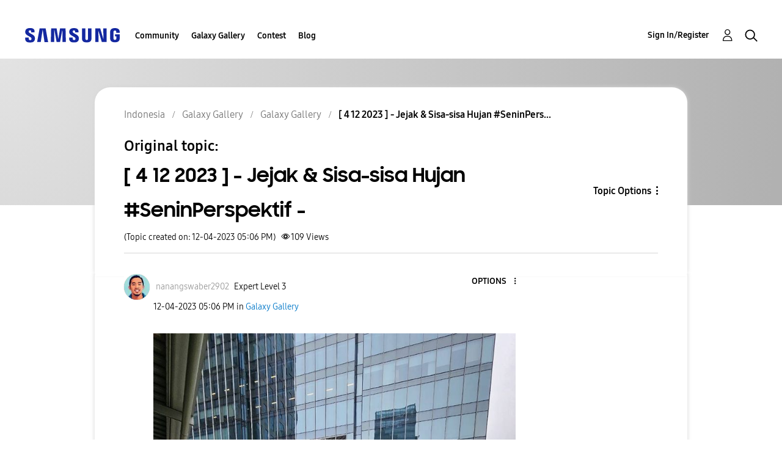

--- FILE ---
content_type: text/html;charset=UTF-8
request_url: https://r1.community.samsung.com/t5/galaxy-gallery/4-12-2023-jejak-sisa-sisa-hujan-seninperspektif/td-p/24503541
body_size: 25012
content:
<!DOCTYPE html><html prefix="og: http://ogp.me/ns#" dir="ltr" lang="en" class="no-js">
	<head>
	
	<title>
	[ 4 12 2023 ] - Jejak &amp; Sisa-sisa Hujan #SeninPers... - Samsung Members
</title>
	
	
	<meta http-equiv="X-UA-Compatible" content="IE=edge" />
<link rel="icon" href="https://r1.community.samsung.com/html/@8B6DFB3BE2C6F09AC60BA0F98E517213/assets/favicon.ico" type="image/x-icon" />
<link rel="shortcut icon" href="https://r1.community.samsung.com/html/@8B6DFB3BE2C6F09AC60BA0F98E517213/assets/favicon.ico" type="image/x-icon" />
<meta name="naver-site-verification" content="059a37aae925db2a993a1fb8a4aa5d8fca3b7542" />


	
	
	
	<meta content="My Daily Driver Devices : Galaxy S23 Ultra by @samsungindonesia ○ All Picture Taken &amp; Captured by: @samsungindonesia #withGalaxy S23 Ultra 5G ● Taken" name="description"/><meta content="width=device-width, initial-scale=1.0, user-scalable=yes" name="viewport"/><meta content="2023-12-04T01:06:19-08:00" itemprop="dateModified"/><meta content="text/html; charset=UTF-8" http-equiv="Content-Type"/><link href="https://r1.community.samsung.com/t5/galaxy-gallery/4-12-2023-jejak-sisa-sisa-hujan-seninperspektif/td-p/24503541" rel="canonical"/>
	<meta content="1000" property="og:image:width"/><meta content="https://r1.community.samsung.com/t5/image/serverpage/image-id/7529593i7715B1737F34F77C?v=v2" property="og:image"/><meta content="https://r1.community.samsung.com/t5/image/serverpage/image-id/7529596iB187C0A688B8AE85?v=v2" property="og:image"/><meta content="https://r1.community.samsung.com/t5/image/serverpage/image-id/7529597i7161D0731EF054BF?v=v2" property="og:image"/><meta content="https://r1.community.samsung.com/t5/image/serverpage/image-id/7529595iC5B96DF4E7A9E7F2?v=v2" property="og:image"/><meta content="https://r1.community.samsung.com/t5/image/serverpage/image-id/7529594i5DC693C03A0967F8?v=v2" property="og:image"/><meta content="https://r1.community.samsung.com/t5/image/serverpage/image-id/7529598iDEF289838B42EB00?v=v2" property="og:image"/><meta content="https://r1.community.samsung.com/t5/user/viewprofilepage/user-id/156961" property="article:author"/><meta content="article" property="og:type"/><meta content="1333" property="og:image:height"/><meta content="https://r1.community.samsung.com/t5/galaxy-gallery/4-12-2023-jejak-sisa-sisa-hujan-seninperspektif/td-p/24503541" property="og:url"/><meta content="Galaxy Gallery" property="article:section"/><meta content="My Daily Driver Devices   : Galaxy S23 Ultra by @samsungindonesia   ○ All Picture Taken &amp; Captured by: @samsungindonesia #withGalaxy S23 Ultra 5G ●   Taken with 12 MP, 50 MP &amp; 200MP camera from #GalaxyS23 Ultra 5G #ShareTheEpic #23EpicAfternoonShot   My Gear :   :@samsungindonesia  :@torch.id  :@hua..." property="og:description"/><meta content="2023-12-04T09:06:19.937Z" property="article:published_time"/><meta content="2023-12-04T01:06:19-08:00" property="article:modified_time"/><meta content="[ 4 12 2023 ] - Jejak &amp; Sisa-sisa Hujan #SeninPerspektif -" property="og:title"/>
	
	
		<link class="lia-link-navigation hidden live-links" title="topic [ 4 12 2023 ] - Jejak &amp; Sisa-sisa Hujan #SeninPerspektif - in Galaxy Gallery" type="application/rss+xml" rel="alternate" id="link" href="/isuuy43828/rss/message?board.id=id-gg-general&amp;message.id=1756800"></link>
	

	
	
	    
            	<link href="/skins/6768793/13859a0320154309a0306216106864b9/samsunghq_skin.css" rel="stylesheet" type="text/css"/>
            
	

	
	
	
	
	<meta http-equiv="X-UA-Compatible" content="IE=edge">
<link rel="icon" href="https://r1.community.samsung.com/html/assets/faviconIII.png"/>
<link rel="apple-touch-icon" href="https://r1.community.samsung.com/html/assets/favicon-app.gif"/>
<script type="application/ld+json">
{
  "@context": "http://schema.org",
  "@type": "WebSite",
  "name" : "Samsung Community",
  "alternateName" : "Samsung Members Community",
  "url": "https://r1.community.samsung.com/",
  "potentialAction": {
    "@type": "SearchAction",
    "target": "https://r1.community.samsung.com/t5/forums/searchpage/tab/message?q={search_term_string}",
    "query-input": "required name=search_term_string"
  }
}
</script>

<!-- DEBUG Values: nodeType= board // redirectUrl: https://contents.samsungmembers.com/share/redirect.html?dl=activity/community/detail?topicId=24503541&amp;src=weptoapp // showWebToAppBanner: true // isMobile: false // deviceBrand: robot // countryForCurrentUser: us // tlcId: id -->

<script type="text/javascript" src="/t5/scripts/A81C646A6C82440C7F8530E686C629CA/lia-scripts-head-min.js"></script><script language="javascript" type="text/javascript">
<!--
window.FileAPI = { jsPath: '/html/assets/js/vendor/ng-file-upload-shim/' };
LITHIUM.PrefetchData = {"Components":{},"commonResults":{}};
LITHIUM.DEBUG = false;
LITHIUM.CommunityJsonObject = {
  "Validation" : {
    "image.description" : {
      "min" : 0,
      "max" : 1000,
      "isoneof" : [ ],
      "type" : "string"
    },
    "tkb.toc_maximum_heading_level" : {
      "min" : 1,
      "max" : 6,
      "isoneof" : [ ],
      "type" : "integer"
    },
    "tkb.toc_heading_list_style" : {
      "min" : 0,
      "max" : 50,
      "isoneof" : [
        "disc",
        "circle",
        "square",
        "none"
      ],
      "type" : "string"
    },
    "blog.toc_maximum_heading_level" : {
      "min" : 1,
      "max" : 6,
      "isoneof" : [ ],
      "type" : "integer"
    },
    "tkb.toc_heading_indent" : {
      "min" : 5,
      "max" : 50,
      "isoneof" : [ ],
      "type" : "integer"
    },
    "blog.toc_heading_indent" : {
      "min" : 5,
      "max" : 50,
      "isoneof" : [ ],
      "type" : "integer"
    },
    "blog.toc_heading_list_style" : {
      "min" : 0,
      "max" : 50,
      "isoneof" : [
        "disc",
        "circle",
        "square",
        "none"
      ],
      "type" : "string"
    }
  },
  "User" : {
    "settings" : {
      "imageupload.legal_file_extensions" : "*.jpg;*.JPG;*.jpeg;*.JPEG;*.png;*.PNG;*.gif;*.GIF;",
      "config.enable_avatar" : true,
      "integratedprofile.show_klout_score" : true,
      "layout.sort_view_by_last_post_date" : true,
      "layout.friendly_dates_enabled" : true,
      "profileplus.allow.anonymous.scorebox" : false,
      "tkb.message_sort_default" : "topicPublishDate",
      "layout.format_pattern_date" : "MM-dd-yyyy",
      "config.require_search_before_post" : "off",
      "isUserLinked" : false,
      "integratedprofile.cta_add_topics_dismissal_timestamp" : -1,
      "layout.message_body_image_max_size" : 1000,
      "profileplus.everyone" : false,
      "integratedprofile.cta_connect_wide_dismissal_timestamp" : -1,
      "blog.toc_maximum_heading_level" : "",
      "integratedprofile.hide_social_networks" : false,
      "blog.toc_heading_indent" : "",
      "contest.entries_per_page_num" : 20,
      "layout.messages_per_page_linear" : 9,
      "integratedprofile.cta_manage_topics_dismissal_timestamp" : -1,
      "profile.shared_profile_test_group" : false,
      "integratedprofile.cta_personalized_feed_dismissal_timestamp" : -1,
      "integratedprofile.curated_feed_size" : 10,
      "contest.one_kudo_per_contest" : false,
      "integratedprofile.enable_social_networks" : false,
      "integratedprofile.my_interests_dismissal_timestamp" : -1,
      "profile.language" : "en",
      "layout.friendly_dates_max_age_days" : 7,
      "layout.threading_order" : "thread_descending",
      "blog.toc_heading_list_style" : "disc",
      "useRecService" : false,
      "layout.module_welcome" : "<h2>Selamat Datang<br>\r\ndi Komunitas Samsung <\/h2>\r\n<br>\r\n<p>Ayo berdiskusi seputar perangkat Galaxy dan produk Samsung lainnya bersama anggota Komunitas Samsung. Instal aplikasi Samsung Members untuk mendapatkan bantuan, tutorial dan penawaran khusus, plus ikut beragam event spesial.\r\n<\/p>\r\n<a class=\"Samsung-members-link\" href=\"https://play.google.com/store/apps/details?id=com.samsung.android.voc\" target=\"_blank\"><span>Samsung Members: <\/span>INSTAL SEKARANG<\/a>",
      "imageupload.max_uploaded_images_per_upload" : 30,
      "imageupload.max_uploaded_images_per_user" : 30000,
      "integratedprofile.connect_mode" : "",
      "tkb.toc_maximum_heading_level" : "",
      "tkb.toc_heading_list_style" : "disc",
      "sharedprofile.show_hovercard_score" : true,
      "config.search_before_post_scope" : "board",
      "tkb.toc_heading_indent" : "",
      "p13n.cta.recommendations_feed_dismissal_timestamp" : -1,
      "imageupload.max_file_size" : 20480,
      "layout.show_batch_checkboxes" : false,
      "integratedprofile.cta_connect_slim_dismissal_timestamp" : -1
    },
    "isAnonymous" : true,
    "policies" : {
      "image-upload.process-and-remove-exif-metadata" : true
    },
    "registered" : false,
    "emailRef" : "",
    "id" : -1,
    "login" : "Anonymous"
  },
  "Server" : {
    "communityPrefix" : "/isuuy43828",
    "nodeChangeTimeStamp" : 1768595109751,
    "tapestryPrefix" : "/t5",
    "deviceMode" : "DESKTOP",
    "responsiveDeviceMode" : "DESKTOP",
    "membershipChangeTimeStamp" : "0",
    "version" : "25.3",
    "branch" : "25.3-release",
    "showTextKeys" : false
  },
  "Config" : {
    "phase" : "prod",
    "integratedprofile.cta.reprompt.delay" : 30,
    "profileplus.tracking" : {
      "profileplus.tracking.enable" : false,
      "profileplus.tracking.click.enable" : false,
      "profileplus.tracking.impression.enable" : false
    },
    "app.revision" : "2505141626-s6aebf80139-b103",
    "navigation.manager.community.structure.limit" : "1000"
  },
  "Activity" : {
    "Results" : [ ]
  },
  "NodeContainer" : {
    "viewHref" : "https://r1.community.samsung.com/t5/galaxy-gallery/ct-p/id-gg",
    "description" : "",
    "id" : "id-gg",
    "shortTitle" : "Galaxy Gallery",
    "title" : "Galaxy Gallery",
    "nodeType" : "category"
  },
  "Page" : {
    "skins" : [
      "samsunghq_skin",
      "samsung_base_skin",
      "theme_support",
      "theme_base",
      "responsive_peak"
    ],
    "authUrls" : {
      "loginUrl" : "/t5/custom/page/page-id/SsoLoginPage?referer=https%3A%2F%2Fr1.community.samsung.com%2Ft5%2Fgalaxy-gallery%2F4-12-2023-jejak-sisa-sisa-hujan-seninperspektif%2Ftd-p%2F24503541",
      "loginUrlNotRegistered" : "/t5/custom/page/page-id/SsoLoginPage?redirectreason=notregistered&referer=https%3A%2F%2Fr1.community.samsung.com%2Ft5%2Fgalaxy-gallery%2F4-12-2023-jejak-sisa-sisa-hujan-seninperspektif%2Ftd-p%2F24503541",
      "loginUrlNotRegisteredDestTpl" : "/t5/custom/page/page-id/SsoLoginPage?redirectreason=notregistered&referer=%7B%7BdestUrl%7D%7D"
    },
    "name" : "ForumTopicPage",
    "rtl" : false,
    "object" : {
      "viewHref" : "/t5/galaxy-gallery/4-12-2023-jejak-sisa-sisa-hujan-seninperspektif/td-p/24503541",
      "subject" : "[ 4 12 2023 ] - Jejak & Sisa-sisa Hujan #SeninPerspektif -",
      "id" : 24503541,
      "page" : "ForumTopicPage",
      "type" : "Thread"
    }
  },
  "WebTracking" : {
    "Activities" : { },
    "path" : "Community:Samsung Members Community/Category:Indonesia/Category:Galaxy Gallery/Board:Galaxy Gallery/Message:[ 4 12 2023 ] - Jejak & Sisa-sisa Hujan #SeninPerspektif -"
  },
  "Feedback" : {
    "targeted" : { }
  },
  "Seo" : {
    "markerEscaping" : {
      "pathElement" : {
        "prefix" : "@",
        "match" : "^[0-9][0-9]$"
      },
      "enabled" : false
    }
  },
  "TopLevelNode" : {
    "viewHref" : "https://r1.community.samsung.com/t5/indonesia/ct-p/id",
    "description" : "Samsung Members Indonesia adalah satu-satunya komunitas representatif Samsung Electronics Indonesia",
    "id" : "id",
    "shortTitle" : "Indonesia",
    "title" : "Indonesia",
    "nodeType" : "category"
  },
  "Community" : {
    "viewHref" : "https://r1.community.samsung.com/",
    "integratedprofile.lang_code" : "en",
    "integratedprofile.country_code" : "US",
    "id" : "isuuy43828",
    "shortTitle" : "Samsung Members Community",
    "title" : "Samsung Members"
  },
  "CoreNode" : {
    "conversationStyle" : "forum",
    "viewHref" : "https://r1.community.samsung.com/t5/galaxy-gallery/bd-p/id-gg-general",
    "settings" : { },
    "description" : "",
    "id" : "id-gg-general",
    "shortTitle" : "Galaxy Gallery",
    "title" : "Galaxy Gallery",
    "nodeType" : "Board",
    "ancestors" : [
      {
        "viewHref" : "https://r1.community.samsung.com/t5/galaxy-gallery/ct-p/id-gg",
        "description" : "",
        "id" : "id-gg",
        "shortTitle" : "Galaxy Gallery",
        "title" : "Galaxy Gallery",
        "nodeType" : "category"
      },
      {
        "viewHref" : "https://r1.community.samsung.com/t5/indonesia/ct-p/id",
        "description" : "Samsung Members Indonesia adalah satu-satunya komunitas representatif Samsung Electronics Indonesia",
        "id" : "id",
        "shortTitle" : "Indonesia",
        "title" : "Indonesia",
        "nodeType" : "category"
      },
      {
        "viewHref" : "https://r1.community.samsung.com/",
        "description" : "",
        "id" : "isuuy43828",
        "shortTitle" : "Samsung Members Community",
        "title" : "Samsung Members",
        "nodeType" : "Community"
      }
    ]
  }
};
LITHIUM.Components.RENDER_URL = "/t5/util/componentrenderpage/component-id/#{component-id}?render_behavior=raw";
LITHIUM.Components.ORIGINAL_PAGE_NAME = 'forums/v5/ForumTopicPage';
LITHIUM.Components.ORIGINAL_PAGE_ID = 'ForumTopicPage';
LITHIUM.Components.ORIGINAL_PAGE_CONTEXT = '[base64]';
LITHIUM.Css = {
  "BASE_DEFERRED_IMAGE" : "lia-deferred-image",
  "BASE_BUTTON" : "lia-button",
  "BASE_SPOILER_CONTAINER" : "lia-spoiler-container",
  "BASE_TABS_INACTIVE" : "lia-tabs-inactive",
  "BASE_TABS_ACTIVE" : "lia-tabs-active",
  "BASE_AJAX_REMOVE_HIGHLIGHT" : "lia-ajax-remove-highlight",
  "BASE_FEEDBACK_SCROLL_TO" : "lia-feedback-scroll-to",
  "BASE_FORM_FIELD_VALIDATING" : "lia-form-field-validating",
  "BASE_FORM_ERROR_TEXT" : "lia-form-error-text",
  "BASE_FEEDBACK_INLINE_ALERT" : "lia-panel-feedback-inline-alert",
  "BASE_BUTTON_OVERLAY" : "lia-button-overlay",
  "BASE_TABS_STANDARD" : "lia-tabs-standard",
  "BASE_AJAX_INDETERMINATE_LOADER_BAR" : "lia-ajax-indeterminate-loader-bar",
  "BASE_AJAX_SUCCESS_HIGHLIGHT" : "lia-ajax-success-highlight",
  "BASE_CONTENT" : "lia-content",
  "BASE_JS_HIDDEN" : "lia-js-hidden",
  "BASE_AJAX_LOADER_CONTENT_OVERLAY" : "lia-ajax-loader-content-overlay",
  "BASE_FORM_FIELD_SUCCESS" : "lia-form-field-success",
  "BASE_FORM_WARNING_TEXT" : "lia-form-warning-text",
  "BASE_FORM_FIELDSET_CONTENT_WRAPPER" : "lia-form-fieldset-content-wrapper",
  "BASE_AJAX_LOADER_OVERLAY_TYPE" : "lia-ajax-overlay-loader",
  "BASE_FORM_FIELD_ERROR" : "lia-form-field-error",
  "BASE_SPOILER_CONTENT" : "lia-spoiler-content",
  "BASE_FORM_SUBMITTING" : "lia-form-submitting",
  "BASE_EFFECT_HIGHLIGHT_START" : "lia-effect-highlight-start",
  "BASE_FORM_FIELD_ERROR_NO_FOCUS" : "lia-form-field-error-no-focus",
  "BASE_EFFECT_HIGHLIGHT_END" : "lia-effect-highlight-end",
  "BASE_SPOILER_LINK" : "lia-spoiler-link",
  "FACEBOOK_LOGOUT" : "lia-component-users-action-logout",
  "BASE_DISABLED" : "lia-link-disabled",
  "FACEBOOK_SWITCH_USER" : "lia-component-admin-action-switch-user",
  "BASE_FORM_FIELD_WARNING" : "lia-form-field-warning",
  "BASE_AJAX_LOADER_FEEDBACK" : "lia-ajax-loader-feedback",
  "BASE_AJAX_LOADER_OVERLAY" : "lia-ajax-loader-overlay",
  "BASE_LAZY_LOAD" : "lia-lazy-load"
};
LITHIUM.noConflict = true;
LITHIUM.useCheckOnline = false;
LITHIUM.RenderedScripts = [
  "Sandbox.js",
  "HelpIcon.js",
  "InlineMessageEditor.js",
  "jquery.ui.draggable.js",
  "InlineMessageReplyEditor.js",
  "jquery.autocomplete.js",
  "Auth.js",
  "jquery.tools.tooltip-1.2.6.js",
  "Namespace.js",
  "UserNavigation2.js",
  "jquery.hoverIntent-r6.js",
  "Components.js",
  "jquery.viewport-1.0.js",
  "Lithium.js",
  "Globals.js",
  "Text.js",
  "MessageViewDisplay.js",
  "DataHandler.js",
  "InformationBox.js",
  "AjaxSupport.js",
  "jquery.effects.core.js",
  "jquery.blockui.js",
  "jquery.tmpl-1.1.1.js",
  "Cache.js",
  "ElementMethods.js",
  "jquery.ui.dialog.js",
  "Tooltip.js",
  "jquery.effects.slide.js",
  "prism.js",
  "EarlyEventCapture.js",
  "jquery.function-utils-1.0.js",
  "jquery.ui.position.js",
  "jquery.ui.resizable.js",
  "ActiveCast3.js",
  "jquery.js",
  "AutoComplete.js",
  "OoyalaPlayer.js",
  "jquery.placeholder-2.0.7.js",
  "DropDownMenu.js",
  "jquery.iframe-shim-1.0.js",
  "jquery.ajax-cache-response-1.0.js",
  "Video.js",
  "AjaxFeedback.js",
  "jquery.fileupload.js",
  "SpoilerToggle.js",
  "jquery.delayToggle-1.0.js",
  "DeferredImages.js",
  "DropDownMenuVisibilityHandler.js",
  "LiModernizr.js",
  "jquery.json-2.6.0.js",
  "jquery.position-toggle-1.0.js",
  "Placeholder.js",
  "PartialRenderProxy.js",
  "SearchForm.js",
  "LazyLoadComponent.js",
  "Events.js",
  "jquery.lithium-selector-extensions.js",
  "jquery.ui.widget.js",
  "Throttle.js",
  "SearchAutoCompleteToggle.js",
  "jquery.iframe-transport.js",
  "ElementQueries.js",
  "jquery.ui.mouse.js",
  "InlineMessageReplyContainer.js",
  "MessageBodyDisplay.js",
  "jquery.clone-position-1.0.js",
  "ResizeSensor.js",
  "jquery.appear-1.1.1.js",
  "NoConflict.js",
  "Forms.js",
  "ForceLithiumJQuery.js",
  "jquery.scrollTo.js",
  "json2.js",
  "jquery.css-data-1.0.js",
  "jquery.ui.core.js",
  "PolyfillsAll.js",
  "Loader.js"
];// -->
</script><script type="text/javascript" src="/t5/scripts/D60EB96AE5FF670ED274F16ABB044ABD/lia-scripts-head-min.js"></script></head>
	<body class="lia-board lia-user-status-anonymous ForumTopicPage lia-body" id="lia-body">
	
	
	<div id="FA6-208-9" class="ServiceNodeInfoHeader">
</div>
	
	
	
	

	<div class="lia-page">
		<center>
			
				
					
	
	<div class="MinimumWidthContainer">
		<div class="min-width-wrapper">
			<div class="min-width">		
				
						<div class="lia-content">
                            
							
							
							
		
	<div class="lia-quilt lia-quilt-forum-topic-page-gallery-post-page lia-quilt-layout-two-column-main-slimside lia-top-quilt lia-forum-topic-page-gte-5">
	<div class="lia-quilt-row lia-quilt-row-header">
		<div class="lia-quilt-column lia-quilt-column-24 lia-quilt-column-single lia-quilt-column-common-header">
			<div class="lia-quilt-column-alley lia-quilt-column-alley-single">
	
		
			<div class="lia-quilt lia-quilt-header lia-quilt-layout-samsung-header lia-component-quilt-header">
	<div class="lia-quilt-row lia-quilt-row-main-row">
		<div class="lia-quilt-column lia-quilt-column-24 lia-quilt-column-single lia-quilt-column-main-header">
			<div class="lia-quilt-column-alley lia-quilt-column-alley-single">
	
		
			
<header class="samsung-global-nav-bar">
  <div class="samsung-global-nav-bar-wrapper">
    <div class="eyebrow">
        <ul>
        </ul>
    </div>
    <div class="main">
        <div class="logo">
            <a href="/t5/indonesia/ct-p/id" title="Indonesia"><img src="https://r1.community.samsung.com/html/@0FD5BE38F4BD3B6F4C125F41167F184E/assets/logo_samsung.svg" title="Indonesia" /></a>
        </div>
        <div class="actions">
<nav class="samsung-global-nav-bar-menu" role="navigation">
    <span class="mobile-nav-button"></span>
    <ul>
        <li class="home-link ">
          <div>
            <a href="/t5/indonesia/ct-p/id" title="Community Home">
              Community Home
            </a>
            <span class="indicator"></span>
        </li>
          <li class="has-children cols-4 depth-0">
            <div>
            <a href="/t5/community/ct-p/id-community" title="Community">Community</a>
            <span class="indicator has-children"></span>
            </div>
              <ul class="depth-1" data-cols="4">


                  <li class="sub-header has-children">
                    <a href="/t5/smartphones/ct-p/id-community-sp" title="Smartphones">Smartphones</a>
                      <ul class="depth2">
                            <li><a href="/t5/galaxy-note/bd-p/id-community-sp-gnote">Galaxy Note</a></li>
                            <li><a href="/t5/galaxy-z-fold-z-flip/bd-p/id-community-sp-gz">Galaxy Z Fold | Z Flip</a></li>
                            <li><a href="/t5/galaxy-a/bd-p/id-community-sp-ga">Galaxy A</a></li>
                            <li><a href="/t5/galaxy-s/bd-p/id-community-sp-gs">Galaxy S</a></li>
                            <li><a href="/t5/galaxy-j/bd-p/id-community-sp-gj">Galaxy J</a></li>
                            <li><a href="/t5/galaxy-m/bd-p/id-community-sp-gm">Galaxy M</a></li>
                      </ul>
                  </li>
                  <li class="sub-header">
                    <a href="/t5/news-announcements/bd-p/Activities" title="News &amp; Announcements">News &amp; Announcements</a>
                  </li>
                  <li class="sub-header">
                    <a href="/t5/tablets/bd-p/id-community-tab" title="Tablets">Tablets</a>
                  </li>
                  <li class="sub-header">
                    <a href="/t5/suggestion/bd-p/id-community-suggestion" title="Suggestion">Suggestion</a>
                  </li>
                  <li class="sub-header">
                    <a href="/t5/wearables/bd-p/id-community-wear" title="Wearables">Wearables</a>
                  </li>
                  <li class="sub-header">
                    <a href="/t5/apps-services/bd-p/id-community-services" title="Apps &amp; Services">Apps &amp; Services</a>
                  </li>
                  <li class="sub-header">
                    <a href="/t5/home-living/bd-p/id-community-homeliving" title="Home Living">Home Living</a>
                  </li>
                  <li class="sub-header">
                    <a href="/t5/nft/bd-p/id-community-NFT" title="NFT">NFT</a>
                  </li>
                  <li class="sub-header">
                    <a href="/t5/photography/bd-p/id-community-photography" title="Photography">Photography</a>
                  </li>
                  <li class="sub-header">
                    <a href="/t5/tips-how-to/bd-p/Tips" title="Tips &amp; How-to">Tips &amp; How-to</a>
                  </li>
                  <li class="sub-header">
                    <a href="/t5/gaming/bd-p/id-community-gaming" title="Gaming">Gaming</a>
                  </li>
                  <li class="sub-header">
                    <a href="/t5/support/bd-p/id-community-support" title="Support">Support</a>
                  </li>
                  <li class="sub-header">
                    <a href="/t5/others/bd-p/id-community-other" title="Others">Others</a>
                  </li>
                  <li class="sub-header">
                    <a href="/t5/camcyclopedia/bd-p/CamCyclopedia" title="CamCyclopedia">CamCyclopedia</a>
                  </li>
            </ul>
          </li>
          <li class="has-children cols-4 depth-0">
            <div>
            <a href="/t5/galaxy-gallery/ct-p/id-gg" title="Galaxy Gallery">Galaxy Gallery</a>
            <span class="indicator has-children"></span>
            </div>
              <ul class="depth-1" data-cols="4">
                  <li class="sub-header">
                    <a href="/t5/galaxy-gallery/bd-p/id-gg-general" title="Galaxy Gallery">Galaxy Gallery</a>
                  </li>
            </ul>
          </li>
          <li class="has-children cols-4 depth-0">
            <div>
            <a href="/t5/contest/ct-p/id-contest" title="Contest">Contest</a>
            <span class="indicator has-children"></span>
            </div>
              <ul class="depth-1" data-cols="4">
                  <li class="sub-header">
                    <a href="/t5/make-it-happen-2026-story/con-p/id-Make-It-Happen-Story-Contest-2026" title="Make It Happen 2026-Story Contest">Make It Happen 2026-Story Contest</a>
                  </li>
                  <li class="sub-header">
                    <a href="/t5/joyful-memoria-photo-contest/con-p/id-Joyful-Memoria-PhotoContest" title="Joyful Memoria Photo Contest">Joyful Memoria Photo Contest</a>
                  </li>
                  <li class="sub-header">
                    <a href="/t5/my-year-end-contest/con-p/id-My-Year-End-Contest-2025" title="My Year End Contest">My Year End Contest</a>
                  </li>
                  <li class="sub-header">
                    <a href="/t5/jadi-mudah-challenge/con-p/id-Jadi-Mudah-Challenge" title="Jadi Mudah Challenge">Jadi Mudah Challenge</a>
                  </li>
                  <li class="sub-header">
                    <a href="/t5/galaxy-dream-story-finance/con-p/id-Galaxy-Dream-Story" title="Galaxy Dream Story #Finance+">Galaxy Dream Story #Finance+</a>
                  </li>
                  <li class="sub-header">
                    <a href="/t5/draw-your-story-contest/con-p/id-Draw-YourStory-contest" title="Draw Your Story Contest">Draw Your Story Contest</a>
                  </li>
                  <li class="sub-header">
                    <a href="/t5/light-up-the-night-photocontest/con-p/id-LightUptheNight-PhotoContest" title="Light Up the Night PhotoContest">Light Up the Night PhotoContest</a>
                  </li>
                  <li class="sub-header">
                    <a href="/t5/stay-and-steady-story-contest/con-p/id-stay-steady-storycontest" title="Stay and Steady Story Contest">Stay and Steady Story Contest</a>
                  </li>
                  <li class="sub-header">
                    <a href="/t5/contest-galaxy-on-the-go/con-p/id-Galaxy-On-The-Go-Contest" title="Contest Galaxy On The Go">Contest Galaxy On The Go</a>
                  </li>
                  <li class="sub-header">
                    <a href="/t5/mygalaxylens-photo-contest/con-p/id-MyGalaxyLens-Photo-Contest" title="MyGalaxyLens Photo Contest">MyGalaxyLens Photo Contest</a>
                  </li>
                  <li class="sub-header">
                    <a href="/t5/night-moments-photo-contest/con-p/id-NightMoments-PhotoContest" title="Night Moments Photo Contest">Night Moments Photo Contest</a>
                  </li>
                  <li class="sub-header">
                    <a href="/t5/find-your-awesome-photo-contest/con-p/id-FindYourAwesome-PhotoContest" title="Find Your Awesome Photo Contest">Find Your Awesome Photo Contest</a>
                  </li>
                  <li class="sub-header">
                    <a href="/t5/members-fun-hunt-vol-5/con-p/id-MembersFunHunt-vol5-PhotoContest" title="Members Fun Hunt Vol.5">Members Fun Hunt Vol.5</a>
                  </li>
                  <li class="sub-header">
                    <a href="/t5/show-your-magic-with-galaxy-ai/con-p/id-ShowYourMagic-with-GalaxyAI-Contest" title="Show your magic with Galaxy AI Contest">Show your magic with Galaxy AI Contest</a>
                  </li>
                  <li class="sub-header">
                    <a href="/t5/awesome-in-the-dark-photo/con-p/id-Awesome-in-thedark-photocontest" title="Awesome in The Dark Photo Contest">Awesome in The Dark Photo Contest</a>
                  </li>
                  <li class="sub-header">
                    <a href="/t5/awesome-bukber-wefie-photo/con-p/id-Awesome-Bukber-Wefie-PhotoContest" title="Awesome Bukber Wefie Photo Contest">Awesome Bukber Wefie Photo Contest</a>
                  </li>
                  <li class="sub-header">
                    <a href="/t5/galaxy-s25-series-review-contest/con-p/id-galaxyS25series-reviewcontest" title="Galaxy S25 Series Review Contest">Galaxy S25 Series Review Contest</a>
                  </li>
                  <li class="sub-header">
                    <a href="/t5/story-contest-my-finance/con-p/id-my-finance-plus-story-contest" title="Story Contest: My Finance+ Experience">Story Contest: My Finance+ Experience</a>
                  </li>
                  <li class="sub-header">
                    <a href="/t5/joyful-memoria-photo-contest/con-p/id-joyful-memoria-photo-contest" title="Joyful Memoria Photo Contest">Joyful Memoria Photo Contest</a>
                  </li>
                  <li class="sub-header">
                    <a href="/t5/play-with-colors-sunset-yellow/con-p/id-SunsetYellow-photocontest" title="Play with Colors: Sunset Yellow Photo Contest">Play with Colors: Sunset Yellow Photo Contest</a>
                  </li>
                  <li class="sub-header">
                    <a href="/t5/galaxy-tab-s10-photo-contest/con-p/id-members-galaxy-tab-S10" title="Galaxy Tab S10 Photo Contest">Galaxy Tab S10 Photo Contest</a>
                  </li>
                  <li class="sub-header">
                    <a href="/t5/galaxy-s24-fe-photo-contest/con-p/id-galaxy-s24-fe-photo-contest" title="Galaxy S24 FE Photo Contest">Galaxy S24 FE Photo Contest</a>
                  </li>
                  <li class="sub-header">
                    <a href="/t5/play-with-colors-low-light-photo/con-p/id-lowlight-photocontest" title="Play with Colors: Low Light Photo Contest">Play with Colors: Low Light Photo Contest</a>
                  </li>
                  <li class="sub-header">
                    <a href="/t5/play-with-colors-light-blue/con-p/id-lightblue-photocontest" title="Play with Colors: Light Blue Photo Contest">Play with Colors: Light Blue Photo Contest</a>
                  </li>
                  <li class="sub-header">
                    <a href="/t5/play-with-colors-merah-putih/con-p/id-merahputih-photo-contest-2024" title="Play with Colors: Merah Putih Photo Contest">Play with Colors: Merah Putih Photo Contest</a>
                  </li>
            </ul>
          </li>
          <li class="has-children cols-4 depth-0">
            <div>
            <a href="/t5/blog/ct-p/id-blog" title="Blog">Blog</a>
            <span class="indicator has-children"></span>
            </div>
              <ul class="depth-1" data-cols="4">
                  <li class="sub-header">
                    <a href="/t5/review/bg-p/id-review-product" title="Review">Review</a>
                  </li>
                  <li class="sub-header">
                    <a href="/t5/tips/bg-p/id-tips-tutorial" title="Tips">Tips</a>
                  </li>
                  <li class="sub-header">
                    <a href="/t5/story/bg-p/id-stories" title="Story">Story</a>
                  </li>
            </ul>
          </li>
    </ul>
  </nav>            <div class="links">
                <ul>
                </ul>
            </div>
              <div class="search-inline"><div id="lia-searchformV32_8ca38fe0b86741" class="SearchForm lia-search-form-wrapper lia-mode-default lia-component-common-widget-search-form">
	

	
		<div class="lia-inline-ajax-feedback">
			<div class="AjaxFeedback" id="ajaxfeedback_8ca38fe0b86741"></div>
			
	

	

		</div>

	

	
		<div id="searchautocompletetoggle_8ca38fe0b86741">	
	
		

	
		<div class="lia-inline-ajax-feedback">
			<div class="AjaxFeedback" id="ajaxfeedback_8ca38fe0b86741_0"></div>
			
	

	

		</div>

	

	
			
            <form enctype="multipart/form-data" class="lia-form lia-form-inline SearchForm" action="https://r1.community.samsung.com/t5/forums/v5/forumtopicpage.searchformv32.form.form" method="post" id="form_8ca38fe0b86741" name="form_8ca38fe0b86741"><div class="t-invisible"><input value="board-id/id-gg-general/thread-id/1756800" name="t:ac" type="hidden"></input><input value="search/contributions/page" name="t:cp" type="hidden"></input><input value="[base64]" name="lia-form-context" type="hidden"></input><input value="ForumTopicPage:board-id/id-gg-general/thread-id/1756800:searchformv32.form:" name="liaFormContentKey" type="hidden"></input><input value="5DI9GWMef1Esyz275vuiiOExwpQ=:H4sIAAAAAAAAALVSTU7CQBR+krAixkj0BrptjcpCMSbERGKCSmxcm+kwlGrbqTOvFDYexRMYL8HCnXfwAG5dubDtFKxgYgu4mrzvm3w/M+/pHcphHQ4kI4L2dMo9FLYZoM09qbeJxQ4V0+XC7e/tamqyBPEChwgbh1JAjQtLIz6hPaYh8ZlEMaxplAvm2KZmEsm0hhmBhOKpzZzOlsEw8LevR5W3zZfPEqy0oJIYc+eCuAyh2rolfaI7xLN0I8rjWfWBj7CuzJvf5osmbxRN3hacMimNwHRtKSOr0XNnv/vx+FoCGPjhMRzljhNLYHrEt9kA5T08ACCsKvREoYuqxqLl8BLO84q4UcMITcG49y/QOGs1pYyESl5p6V6qwRW086rinVmoxMZsiZud/zBUTc6gmVc4kExkJafmcYG1GM9+wfIsCkf2OP54hal5EjnG54z8h0XhjfcF7wQUs5Kz0GTjU2rOjc/llTT4Au07pDOcBQAA" name="t:formdata" type="hidden"></input></div>
	
	

	

	

	
		<div class="lia-inline-ajax-feedback">
			<div class="AjaxFeedback" id="feedback_8ca38fe0b86741"></div>
			
	

	

		</div>

	

	

	

	


	
	<input value="VaeQpufK5z4J_-1" name="ticket" type="hidden"></input>
	
	<input value="form_8ca38fe0b86741" id="form_UIDform_8ca38fe0b86741" name="form_UID" type="hidden"></input>
	<input value="" id="form_instance_keyform_8ca38fe0b86741" name="form_instance_key" type="hidden"></input>
	
                

                
                    
                        <span class="lia-search-granularity-wrapper">
                            <select title="Search Granularity" class="lia-search-form-granularity search-granularity" aria-label="Search Granularity" id="searchGranularity_8ca38fe0b86741" name="searchGranularity"><option title="All community" value="id|category">All community</option><option title="This category" value="id-gg|category">This category</option><option title="This board" selected="selected" value="id-gg-general|forum-board">This board</option><option title="Users" value="user|user">Users</option></select>
                        </span>
                    
                

                <span class="lia-search-input-wrapper">
                    <span class="lia-search-input-field">
                        <span class="lia-button-wrapper lia-button-wrapper-secondary lia-button-wrapper-searchForm-action"><input value="searchForm" name="submitContextX" type="hidden"></input><input class="lia-button lia-button-secondary lia-button-searchForm-action" value="Search" id="submitContext_8ca38fe0b86741" name="submitContext" type="submit"></input></span>

                        <input placeholder="Search all content" aria-label="Search" title="Search" class="lia-form-type-text lia-autocomplete-input search-input lia-search-input-message" value="" id="messageSearchField_8ca38fe0b86741_0" name="messageSearchField" type="text"></input>
                        <input placeholder="Search all content" aria-label="Search" title="Search" class="lia-form-type-text lia-autocomplete-input search-input lia-search-input-tkb-article lia-js-hidden" value="" id="messageSearchField_8ca38fe0b86741_1" name="messageSearchField_0" type="text"></input>
                        

	
		<input placeholder="Enter a keyword to search within the users" ng-non-bindable="" title="Enter a user name or rank" class="lia-form-type-text UserSearchField lia-search-input-user search-input lia-js-hidden lia-autocomplete-input" aria-label="Enter a user name or rank" value="" id="userSearchField_8ca38fe0b86741" name="userSearchField" type="text"></input>
	

	


                        <input placeholder="Enter a keyword to search within the private messages" title="Enter a search word" class="lia-form-type-text NoteSearchField lia-search-input-note search-input lia-js-hidden lia-autocomplete-input" aria-label="Enter a search word" value="" id="noteSearchField_8ca38fe0b86741_0" name="noteSearchField" type="text"></input>
						<input title="Enter a search word" class="lia-form-type-text ProductSearchField lia-search-input-product search-input lia-js-hidden lia-autocomplete-input" aria-label="Enter a search word" value="" id="productSearchField_8ca38fe0b86741" name="productSearchField" type="text"></input>
                        <input class="lia-as-search-action-id" name="as-search-action-id" type="hidden"></input>
                    </span>
                </span>
                

                <span class="lia-cancel-search">cancel</span>

                
            
</form>
		
			<div class="search-autocomplete-toggle-link lia-js-hidden">
				<span>
					<a class="lia-link-navigation auto-complete-toggle-on lia-component-search-action-enable-auto-complete" rel="nofollow" id="enableAutoComplete_8ca38fe0b86741" href="https://r1.community.samsung.com/t5/forums/v5/forumtopicpage.enableautocomplete:enableautocomplete?t:ac=board-id/id-gg-general/thread-id/1756800&amp;t:cp=action/contributions/searchactions&amp;ticket=VaeQpufK5z4J_-1">Turn on suggestions</a>					
					<span class="HelpIcon">
	<a class="lia-link-navigation help-icon lia-tooltip-trigger" role="button" aria-label="Help Icon" id="link_8ca38fe0b86741" href="#"><span class="lia-img-icon-help lia-fa-icon lia-fa-help lia-fa" alt="Auto-suggest helps you quickly narrow down your search results by suggesting possible matches as you type." aria-label="Help Icon" role="img" id="display_8ca38fe0b86741"></span></a><div role="alertdialog" class="lia-content lia-tooltip-pos-bottom-left lia-panel-tooltip-wrapper" id="link_8ca38fe0b86741_0-tooltip-element"><div class="lia-tooltip-arrow"></div><div class="lia-panel-tooltip"><div class="content">Auto-suggest helps you quickly narrow down your search results by suggesting possible matches as you type.</div></div></div>
</span>
				</span>
			</div>
		

	

	

	
	
	
</div>
		
	<div class="spell-check-showing-result">
		Showing results for <span class="lia-link-navigation show-results-for-link lia-link-disabled" aria-disabled="true" id="showingResult_8ca38fe0b86741"></span>
		

	</div>
	<div>
		
		<span class="spell-check-search-instead">
			Search instead for <a class="lia-link-navigation search-instead-for-link" rel="nofollow" id="searchInstead_8ca38fe0b86741" href="#"></a>
		</span>

	</div>
	<div class="spell-check-do-you-mean lia-component-search-widget-spellcheck">
		Did you mean: <a class="lia-link-navigation do-you-mean-link" rel="nofollow" id="doYouMean_8ca38fe0b86741" href="#"></a>
	</div>

	

	

	


	
</div></div>
        </div>
        <div class="header-user">
<a class="lia-link-navigation login-link lia-authentication-link lia-component-users-action-login" rel="nofollow" id="loginPageV2_8ca38fe150ef12" href="/t5/custom/page/page-id/SsoLoginPage?referer=https%3A%2F%2Fr1.community.samsung.com%2Ft5%2Fgalaxy-gallery%2F4-12-2023-jejak-sisa-sisa-hujan-seninperspektif%2Ftd-p%2F24503541">Sign In/Register</a>          <ul role="list" id="list_8ca38fe156d1dd" class="lia-list-standard-inline UserNavigation lia-component-common-widget-user-navigation-modern">
	
			
	
		
			
		
			
		
			
		
			<li role="listitem"><a class="lia-link-navigation registration-link lia-component-users-action-registration" rel="nofollow" id="registrationPageV2_8ca38fe156d1dd" href="/t5/custom/page/page-id/SsoLoginPage?referer=https%3A%2F%2Fr1.community.samsung.com%2Ft5%2Fgalaxy-gallery%2F4-12-2023-jejak-sisa-sisa-hujan-seninperspektif%2Ftd-p%2F24503541">Register</a></li>
		
			<li aria-hidden="true"><span class="separator lia-component-common-widget-user-nav-separator-character">·</span></li>
		
			
		
			
		
			<li role="listitem"><a class="lia-link-navigation login-link lia-authentication-link lia-component-users-action-login" rel="nofollow" id="loginPageV2_8ca38fe156d1dd" href="/t5/custom/page/page-id/SsoLoginPage?referer=https%3A%2F%2Fr1.community.samsung.com%2Ft5%2Fgalaxy-gallery%2F4-12-2023-jejak-sisa-sisa-hujan-seninperspektif%2Ftd-p%2F24503541">Sign In/Register</a></li>
		
			
		
			<li aria-hidden="true"><span class="separator lia-component-common-widget-user-nav-separator-character">·</span></li>
		
			
		
			
		
			<li role="listitem"><a class="lia-link-navigation faq-link lia-component-help-action-faq" id="faqPage_8ca38fe156d1dd" href="/t5/help/faqpage">Help</a></li>
		
			
		
			
		
	
	

		
</ul></div>
          <div class="header-search">
            <img src="/html/assets/Icon_Search_24px.svg" alt="search icon">
          </div>
        </div>
    </div>
</header>


		
	
	
</div>
		</div>
	</div><div class="lia-quilt-row lia-quilt-row-hero">
		<div class="lia-quilt-column lia-quilt-column-24 lia-quilt-column-single lia-quilt-column-hero">
			<div class="lia-quilt-column-alley lia-quilt-column-alley-single">
	
		
			<div class="lia-quilt lia-quilt-forum-topic-header lia-quilt-layout-list-item lia-component-quilt-forum-topic-header">
	<div class="lia-quilt-row lia-quilt-row-top">
		<div class="lia-quilt-column lia-quilt-column-18 lia-quilt-column-left lia-quilt-column-left-content lia-mark-empty">
			
		</div><div class="lia-quilt-column lia-quilt-column-06 lia-quilt-column-right lia-quilt-column-right-content lia-mark-empty">
			
		</div>
	</div><div class="lia-quilt-row lia-quilt-row-contents">
		<div class="lia-quilt-column lia-quilt-column-24 lia-quilt-column-single lia-quilt-column-full-content">
			<div class="lia-quilt-column-alley lia-quilt-column-alley-single">
	
		<div class="custom-topic-crumb">
			
		
			<div class="BreadCrumb crumb-line lia-breadcrumb lia-component-common-widget-breadcrumb" class="BreadCrumb crumb-line lia-breadcrumb" aria-label="breadcrumbs" role="navigation">
   <ul id="list" class="lia-list-standard-inline" itemscope itemtype="http://schema.org/BreadcrumbList">
         <li class="lia-breadcrumb-node crumb" itemprop="itemListElement" itemscope itemtype="http://schema.org/ListItem">
             <a class="lia-link-navigation crumb-category lia-breadcrumb-category lia-breadcrumb-forum" itemprop="item" href="https://r1.community.samsung.com/t5/indonesia/ct-p/id">
             <span itemprop="name">Indonesia</span></a>
             <meta itemprop="position" content="1" />
        </li>
        <li class="lia-breadcrumb-seperator crumb-category lia-breadcrumb-category lia-breadcrumb-forum" aria-hidden="true">
             <span class="separator">:</span>
        </li>
         <li class="lia-breadcrumb-node crumb" itemprop="itemListElement" itemscope itemtype="http://schema.org/ListItem">
             <a class="lia-link-navigation crumb-category lia-breadcrumb-category lia-breadcrumb-forum" itemprop="item" href="https://r1.community.samsung.com/t5/galaxy-gallery/ct-p/id-gg">
             <span itemprop="name">Galaxy Gallery</span></a>
             <meta itemprop="position" content="2" />
        </li>
        <li class="lia-breadcrumb-seperator crumb-category lia-breadcrumb-category lia-breadcrumb-forum" aria-hidden="true">
             <span class="separator">:</span>
        </li>
         <li class="lia-breadcrumb-node crumb" itemprop="itemListElement" itemscope itemtype="http://schema.org/ListItem">
             <a class="lia-link-navigation crumb-board lia-breadcrumb-board lia-breadcrumb-forum" itemprop="item" href="https://r1.community.samsung.com/t5/galaxy-gallery/bd-p/id-gg-general">
             <span itemprop="name">Galaxy Gallery</span></a>
             <meta itemprop="position" content="3" />
        </li>
        <li class="lia-breadcrumb-seperator crumb-board lia-breadcrumb-board lia-breadcrumb-forum" aria-hidden="true">
             <span class="separator">:</span>
        </li>
        <li class="lia-breadcrumb-node crumb final-crumb">
             <span class="lia-link-navigation child-thread lia-link-disabled" itemprop="name">[ 4 12 2023 ] - Jejak &amp; Sisa-sisa Hujan #SeninPers...</span>
        </li>
    </ul>
</div>

		
			
			
		
		
			
			
			
		
		
		
	
		</div>
	
	

	
		
			
<h3>Original topic:</h3>
<div class="custom-topic-options">
<h1 class="PageTitle lia-component-common-widget-page-title">
      <span class="lia-link-navigation lia-link-disabled">
         [ 4 12 2023 ] - Jejak & Sisa-sisa Hujan #SeninPerspektif -
      </span>
   </h1><div class="lia-menu-navigation-wrapper lia-js-hidden lia-menu-action lia-component-thread-options" id="actionMenuDropDown_8ca38fe191754d">	
	<div class="lia-menu-navigation">
		<div class="dropdown-default-item"><a title="Show option menu" class="lia-js-menu-opener default-menu-option lia-js-click-menu lia-link-navigation" aria-expanded="false" role="button" aria-label="Topic Options" id="dropDownLink_8ca38fe191754d" href="#">Topic Options</a>
			<div class="dropdown-positioning">
				<div class="dropdown-positioning-static">
					
	<ul aria-label="Dropdown menu items" role="list" id="dropdownmenuitems_8ca38fe191754d" class="lia-menu-dropdown-items">
		

	
	
		
			
		
			
		
			
		
			
		
			
		
			
		
			
		
			
		
			
		
			
		
			
		
			
		
			
		
			
		
			
		
			
		
			
		
			
		
			
		
			
		
			
		
			
		
			
		
			
		
			
		
			
		
			
		
			
		
			<li role="listitem"><a class="lia-link-navigation rss-thread-link lia-component-rss-action-thread" rel="nofollow noopener noreferrer" id="rssThread_8ca38fe191754d" href="/isuuy43828/rss/message?board.id=id-gg-general&amp;message.id=1756800">Subscribe to RSS Feed</a></li>
		
			<li aria-hidden="true"><span class="lia-separator lia-component-common-widget-link-separator">
	<span class="lia-separator-post"></span>
	<span class="lia-separator-pre"></span>
</span></li>
		
			<li role="listitem"><span class="lia-link-navigation mark-thread-unread lia-link-disabled lia-component-forums-action-mark-thread-unread" aria-disabled="true" id="markThreadUnread_8ca38fe191754d">Mark Topic as New</span></li>
		
			<li role="listitem"><span class="lia-link-navigation mark-thread-read lia-link-disabled lia-component-forums-action-mark-thread-read" aria-disabled="true" id="markThreadRead_8ca38fe191754d">Mark Topic as Read</span></li>
		
			<li aria-hidden="true"><span class="lia-separator lia-component-common-widget-link-separator">
	<span class="lia-separator-post"></span>
	<span class="lia-separator-pre"></span>
</span></li>
		
			
		
			<li role="listitem"><span class="lia-link-navigation addThreadUserFloat lia-link-disabled lia-component-subscriptions-action-add-thread-user-float" aria-disabled="true" id="addThreadUserFloat_8ca38fe191754d">Float this Topic for Current User</span></li>
		
			
		
			<li role="listitem"><span class="lia-link-navigation addThreadUserEmailSubscription lia-link-disabled lia-component-subscriptions-action-add-thread-user-email" aria-disabled="true" id="addThreadUserEmailSubscription_8ca38fe191754d">Subscribe</span></li>
		
			<li aria-hidden="true"><span class="lia-separator lia-component-common-widget-link-separator">
	<span class="lia-separator-post"></span>
	<span class="lia-separator-pre"></span>
</span></li>
		
			
		
			
		
			
		
			
		
			<li role="listitem"><a class="lia-link-navigation print-thread lia-component-forums-action-print-thread" rel="nofollow" id="printThread_8ca38fe191754d" href="/t5/forums/forumtopicprintpage/board-id/id-gg-general/message-id/1756800/print-single-message/false/page/1">Printer Friendly Page</a></li>
		
			
		
			
		
			
		
			
		
			
		
	
	


	</ul>

				</div>
			</div>
		</div>
	</div>
</div></div>
<div class="custom-topic-date">  (Topic created on: 12-04-2023 05:06 PM)</div>
<div class = "message-metric">

                

                <span class="metric item-views">
                    <span class="count">109</span>
                    <span class="label">Views</span>
                </span>
    </div>

    <style type="text/css">
    .custom-topic-date{
        display: inline-block;
    }
    .message-metric{
        display: inline-block;
        font-size: 14px;
        line-height: 21px;
        padding-left: 5px;
    }
    .message-metric .metric{
        margin-right: 3px;
    }
    .item-views:before {
        font-family: "SamsungCustomIcons","FontAwesome";
        content: '\e91e';
    }
    .item-replies:before {
        font-family: "SamsungCustomIcons","FontAwesome";
        content: '\e91c';
    }
    .item-kudos:before {
        font-family: "SamsungCustomIcons","FontAwesome";
        content: '\e91d';
    }
    </style>
		
			
		
			
		
	
	
</div>
		</div>
	</div>
</div>
		
	
	
</div>
		</div>
	</div><div class="lia-quilt-row lia-quilt-row-breadcrumb">
		<div class="lia-quilt-column lia-quilt-column-24 lia-quilt-column-single lia-quilt-column-breadcrumb lia-mark-empty">
			
		</div>
	</div><div class="lia-quilt-row lia-quilt-row-feedback">
		<div class="lia-quilt-column lia-quilt-column-24 lia-quilt-column-single lia-quilt-column-feedback">
			<div class="lia-quilt-column-alley lia-quilt-column-alley-single lia-mark-empty">
	
		
			
	

	

		
	
	
</div>
		</div>
	</div>
</div>
		
			
		
	
	
</div>
		</div>
	</div><div class="lia-quilt-row lia-quilt-row-main">
		<div class="lia-quilt-column lia-quilt-column-18 lia-quilt-column-left lia-quilt-column-main-content">
			<div class="lia-quilt-column-alley lia-quilt-column-alley-left">
	
		
			
			
			
				<div>
	<div class="linear-message-list message-list">

	    
	        
	        
        <div class="lia-linear-display-message-view" id="lineardisplaymessageviewwrapper">
	
	<div class="first-message lia-forum-linear-view-gte-v5">
		
	

	


		
	
		<div data-lia-message-uid="24503541" id="messageview" class="lia-panel-message message-uid-24503541">
			    <div class=" ">
<div data-lia-message-uid='24503541' class='lia-message-view-wrapper lia-js-data-messageUid-24503541 lia-component-forums-widget-message-view-two' id='messageView2_1'>
	<span id='U24503541'> </span>
	<span id='M1756800'> </span>
	
	

	

	

	
		<div class='lia-inline-ajax-feedback'>
			<div class='AjaxFeedback' id='ajaxfeedback'></div>
			
	

	

		</div>

	

	
		<div class='MessageView lia-message-view-forum-message lia-message-view-display lia-row-standard-unread lia-thread-topic'>
			<span class='lia-message-state-indicator'></span>
			<div class='lia-quilt lia-quilt-forum-message lia-quilt-layout-custom-forum-topic-message'>
	<div class='lia-quilt-row lia-quilt-row-solution-header'>
		<div class='lia-quilt-column lia-quilt-column-24 lia-quilt-column-single lia-quilt-column-solution-header-content'>
			<div class='lia-quilt-column-alley lia-quilt-column-alley-single lia-mark-empty'>
	
		
			
					
		
	
				
		
	
	
</div>
		</div>
	</div><div class='lia-quilt-row lia-quilt-row-message-header'>
		<div class='lia-quilt-column lia-quilt-column-20 lia-quilt-column-left lia-quilt-column-message-header-left'>
			<div class='lia-quilt-column-alley lia-quilt-column-alley-left'>
	
		
			
					<div class='lia-message-author-avatar lia-component-author-avatar lia-component-message-view-widget-author-avatar'><div class='UserAvatar lia-user-avatar lia-component-common-widget-user-avatar'>
	
			
					<img class='lia-user-avatar-message' title='nanangswaber2902' alt='nanangswaber2902' id='imagedisplay' src='/t5/image/serverpage/image-id/10068042i79850FE334EF5B57/image-dimensions/50x50/constrain-image/false?v=v2'/>
					
				
		
</div></div>
				
		
	
	

	
		<div class='lia-message-author-with-avatar'>
			
		
			
	

	
			<span class='UserName lia-user-name lia-user-rank-Expert-Level-3 lia-component-message-view-widget-author-username'>
				
		
		
			<a class='lia-link-navigation lia-page-link lia-user-name-link' style='color:#999999' target='_self' aria-label='View Profile of nanangswaber2902' itemprop='url' id='link_0' href='https://r1.community.samsung.com/t5/user/viewprofilepage/user-id/156961'><span class=''>nanangswaber290<wbr />2</span></a>
		
		
		
		
		
		
		
		
	
			</span>
		

		
			
					
		<div class='lia-message-author-rank lia-component-author-rank lia-component-message-view-widget-author-rank'>
			Expert Level 3
		</div>
	
				
		
	
		</div>
	
	
</div>
		</div><div class='lia-quilt-column lia-quilt-column-04 lia-quilt-column-right lia-quilt-column-message-header-right'>
			<div class='lia-quilt-column-alley lia-quilt-column-alley-right'>
	
		
			<div class="custom-message-options">
<span class="lia-options-menu-copy">Options</span>
<div class='lia-menu-navigation-wrapper lia-js-hidden lia-menu-action lia-component-message-view-widget-action-menu' id='actionMenuDropDown'>	
	<div class='lia-menu-navigation'>
		<div class='dropdown-default-item'><a title='Show option menu' class='lia-js-menu-opener default-menu-option lia-js-click-menu lia-link-navigation' aria-expanded='false' role='button' aria-label='Show [ 4 12 2023 ] - Jejak &amp; Sisa-sisa Hujan #SeninPerspektif - post option menu' id='dropDownLink' href='#'></a>
			<div class='dropdown-positioning'>
				<div class='dropdown-positioning-static'>
					
	<ul aria-label='Dropdown menu items' role='list' id='dropdownmenuitems' class='lia-menu-dropdown-items'>
		

	
	
		
			
		
			
		
			
		
			
		
			
		
			<li>

  <!--You are logged out or do not have permission to access this endpoint.-->
</li>
		
			<li aria-hidden='true'><span class='lia-separator lia-component-common-widget-link-separator'>
	<span class='lia-separator-post'></span>
	<span class='lia-separator-pre'></span>
</span></li>
		
			
		
			
		
			
		
			<li role='listitem'><span class='lia-link-navigation mark-message-unread lia-link-disabled lia-component-forums-action-mark-message-unread' aria-disabled='true' id='markMessageUnread'>Mark as New</span></li>
		
			
		
			
		
			
		
			<li><span class='lia-link-navigation addMessageUserBookmark lia-link-disabled lia-component-subscriptions-action-add-message-user-bookmark' aria-disabled='true' id='addMessageUserBookmark'>Bookmark</span></li>
		
			
		
			<li role='listitem'><span class='lia-link-navigation addMessageUserEmailSubscription lia-link-disabled lia-component-subscriptions-action-add-message-user-email' aria-disabled='true' id='addMessageUserEmailSubscription'>Subscribe</span></li>
		
			<li aria-hidden='true'><span class='lia-separator lia-component-common-widget-link-separator'>
	<span class='lia-separator-post'></span>
	<span class='lia-separator-pre'></span>
</span></li>
		
			<li role='listitem'><a class='lia-link-navigation rss-message-link lia-component-rss-action-message' rel='nofollow noopener noreferrer' id='rssMessage' href='https://r1.community.samsung.com/rss/message?board.id=id-gg-general&amp;message.id=1756800'>Subscribe to RSS Feed</a></li>
		
			<li aria-hidden='true'><span class='lia-separator lia-component-common-widget-link-separator'>
	<span class='lia-separator-post'></span>
	<span class='lia-separator-pre'></span>
</span></li>
		
			
		
			
		
			<li role='listitem'><a class='lia-link-navigation highlight-message lia-component-forums-action-highlight-message' id='highlightMessage' href='/t5/galaxy-gallery/4-12-2023-jejak-sisa-sisa-hujan-seninperspektif/m-p/24503541/highlight/true#M1756800'>Permalink</a></li>
		
			
		
			
		
			<li role='listitem'><a class='lia-link-navigation print-message lia-component-forums-action-print-message' rel='nofollow' id='printMessage' href='/t5/forums/forumtopicprintpage/board-id/id-gg-general/message-id/1756800/print-single-message/true/page/1'>Print</a></li>
		
			
		
			
		
			
		
			
		
			
		
			
		
			
		
			
		
			<li aria-hidden='true'><span class='lia-separator lia-component-common-widget-link-separator'>
	<span class='lia-separator-post'></span>
	<span class='lia-separator-pre'></span>
</span></li>
		
			<li>
<a class='lia-link-navigation report-abuse-link lia-component-forums-action-report-abuse' rel='nofollow' id='reportAbuse' href='/t5/notifications/notifymoderatorpage/message-uid/24503541'>Report Inappropriate Content</a></li>
		
			
		
			
		
			
		
			
		
	
	


	</ul>

				</div>
			</div>
		</div>
	</div>
</div></div>

		
	
	
</div>
		</div>
	</div><div class='lia-quilt-row lia-quilt-row-message-post-times'>
		<div class='lia-quilt-column lia-quilt-column-24 lia-quilt-column-single lia-quilt-column-message-post-times-content'>
			<div class='lia-quilt-column-alley lia-quilt-column-alley-single'>
	
		
			
					
		<p class='lia-message-dates lia-message-post-date lia-component-post-date-last-edited lia-component-message-view-widget-post-date-last-edited'>
			<span class="DateTime lia-message-posted-on lia-component-common-widget-date">
    

	
		
		
		<span class="local-date">‎12-04-2023</span>
	
		
		<span class="local-time">05:06 PM</span>
	
	

	
	
	
	
	
	
	
	
	
	
	
	
</span>  in&nbsp;
		</p>
	
				
		
			
					
		
			<span class='lia-message-board lia-component-board lia-component-message-view-widget-board'>
				<a class='lia-link-navigation lia-message-board-link' id='link_1' href='/t5/galaxy-gallery/bd-p/id-gg-general'>Galaxy Gallery</a>
			</span>
		
	
				
		
	
	
</div>
		</div>
	</div><div class='lia-quilt-row lia-quilt-row-message-subject'>
		<div class='lia-quilt-column lia-quilt-column-24 lia-quilt-column-single lia-quilt-column-message-subject-content lia-mark-empty'>
			
		</div>
	</div><div class='lia-quilt-row lia-quilt-row-message-body'>
		<div class='lia-quilt-column lia-quilt-column-24 lia-quilt-column-single lia-quilt-column-message-body-content'>
			<div class='lia-quilt-column-alley lia-quilt-column-alley-single'>
	
		
			
					
		
	
				
		
			
					
		<div itemprop='text' id='bodyDisplay' class='lia-message-body lia-component-message-view-widget-body lia-component-body-signature-highlight-escalation lia-component-message-view-widget-body-signature-highlight-escalation'>
	
		<div class='lia-message-body-content'>
			
				
					
					
						<DIV><BR /></DIV><DIV><span class="lia-inline-image-display-wrapper" image-alt="image"><img src="https://r1.community.samsung.com/t5/image/serverpage/image-id/7529593i7715B1737F34F77C/image-size/large?v=v2&amp;px=999" role="button" title="image" alt="image" li-image-url="https://r1.community.samsung.com/t5/image/serverpage/image-id/7529593i7715B1737F34F77C?v=v2" li-image-display-id="'7529593i7715B1737F34F77C'" li-message-uid="'24503541'" li-messages-message-image="true" li-bindable="" class="lia-media-image" tabindex="0" li-bypass-lightbox-when-linked="true" li-use-hover-links="false" /></span></DIV><DIV><BR /></DIV><DIV><DIV><BR /></DIV><DIV><span class="lia-inline-image-display-wrapper" image-alt="image"><img src="https://r1.community.samsung.com/t5/image/serverpage/image-id/7529596iB187C0A688B8AE85/image-size/large?v=v2&amp;px=999" role="button" title="image" alt="image" li-image-url="https://r1.community.samsung.com/t5/image/serverpage/image-id/7529596iB187C0A688B8AE85?v=v2" li-image-display-id="'7529596iB187C0A688B8AE85'" li-message-uid="'24503541'" li-messages-message-image="true" li-bindable="" class="lia-media-image" tabindex="0" li-bypass-lightbox-when-linked="true" li-use-hover-links="false" /></span></DIV><DIV><BR /></DIV><DIV><DIV><BR /></DIV><DIV><span class="lia-inline-image-display-wrapper" image-alt="image"><img src="https://r1.community.samsung.com/t5/image/serverpage/image-id/7529597i7161D0731EF054BF/image-size/large?v=v2&amp;px=999" role="button" title="image" alt="image" li-image-url="https://r1.community.samsung.com/t5/image/serverpage/image-id/7529597i7161D0731EF054BF?v=v2" li-image-display-id="'7529597i7161D0731EF054BF'" li-message-uid="'24503541'" li-messages-message-image="true" li-bindable="" class="lia-media-image" tabindex="0" li-bypass-lightbox-when-linked="true" li-use-hover-links="false" /></span></DIV><DIV><BR /></DIV><DIV><DIV><BR /></DIV><DIV><span class="lia-inline-image-display-wrapper" image-alt="image"><img src="https://r1.community.samsung.com/t5/image/serverpage/image-id/7529595iC5B96DF4E7A9E7F2/image-size/large?v=v2&amp;px=999" role="button" title="image" alt="image" li-image-url="https://r1.community.samsung.com/t5/image/serverpage/image-id/7529595iC5B96DF4E7A9E7F2?v=v2" li-image-display-id="'7529595iC5B96DF4E7A9E7F2'" li-message-uid="'24503541'" li-messages-message-image="true" li-bindable="" class="lia-media-image" tabindex="0" li-bypass-lightbox-when-linked="true" li-use-hover-links="false" /></span></DIV><DIV><BR /></DIV><DIV><DIV><BR /></DIV><DIV><span class="lia-inline-image-display-wrapper" image-alt="image"><img src="https://r1.community.samsung.com/t5/image/serverpage/image-id/7529594i5DC693C03A0967F8/image-size/large?v=v2&amp;px=999" role="button" title="image" alt="image" li-image-url="https://r1.community.samsung.com/t5/image/serverpage/image-id/7529594i5DC693C03A0967F8?v=v2" li-image-display-id="'7529594i5DC693C03A0967F8'" li-message-uid="'24503541'" li-messages-message-image="true" li-bindable="" class="lia-media-image" tabindex="0" li-bypass-lightbox-when-linked="true" li-use-hover-links="false" /></span></DIV><DIV><BR /></DIV><DIV><DIV><BR /></DIV><DIV><span class="lia-inline-image-display-wrapper" image-alt="image"><img src="https://r1.community.samsung.com/t5/image/serverpage/image-id/7529598iDEF289838B42EB00/image-size/large?v=v2&amp;px=999" role="button" title="image" alt="image" li-image-url="https://r1.community.samsung.com/t5/image/serverpage/image-id/7529598iDEF289838B42EB00?v=v2" li-image-display-id="'7529598iDEF289838B42EB00'" li-message-uid="'24503541'" li-messages-message-image="true" li-bindable="" class="lia-media-image" tabindex="0" li-bypass-lightbox-when-linked="true" li-use-hover-links="false" /></span></DIV><DIV><BR /></DIV><DIV><SPAN style="font-size: 16px;">My Daily Driver Devices <span class="lia-unicode-emoji" title=":mobile_phone_with_arrow:">📲</span> <span class="lia-unicode-emoji" title=":camera:">📷</span> : Galaxy S23 Ultra by @samsungindonesia </SPAN><BR /><BR /><SPAN style="font-size: 16px;">○ All Picture Taken &amp; Captured by: @samsungindonesia #withGalaxy S23 Ultra 5G ● </SPAN><BR /><BR /><SPAN style="font-size: 16px;">Taken with 12 MP, 50 MP &amp; 200MP camera from #GalaxyS23 Ultra 5G #ShareTheEpic #23EpicAfternoonShot </SPAN><BR /><BR /><SPAN style="font-size: 16px;">My Gear : </SPAN><BR /><BR /><SPAN style="font-size: 16px;"><span class="lia-unicode-emoji" title=":mobile_phone_with_arrow:">📲</span>:@samsungindonesia </SPAN><BR /><SPAN style="font-size: 16px;"><span class="lia-unicode-emoji" title=":black_small_square:">▪️</span>:@torch.id </SPAN><BR /><SPAN style="font-size: 16px;"><span class="lia-unicode-emoji" title=":watch:">⌚</span>:@huaweimobileid #HuaweiBand8 </SPAN><BR /><SPAN style="font-size: 16px;"><span class="lia-unicode-emoji" title=":headphone:">🎧</span>:@samsungindonesia #GalaxyBuds2Pro </SPAN><BR /><SPAN style="font-size: 16px;">🧥:@ryusei_indonesia</SPAN><BR /><SPAN style="font-size: 16px;"><span class="lia-unicode-emoji" title=":jeans:">👖</span>:@aerostreet </SPAN><BR /><SPAN style="font-size: 16px;"><span class="lia-unicode-emoji" title=":running_shoe:">👟</span>:@ventelashoes</SPAN></DIV><DIV><SPAN style="font-size: 16px;"><BR /></SPAN></DIV><SPAN style="font-size: 16px;">#withGalaxy </SPAN><BR /><SPAN style="font-size: 16px;">#TeamGalaxy </SPAN><BR /><SPAN style="font-size: 16px;">#ZoomInPictures&nbsp;</SPAN><BR /><SPAN style="font-size: 16px;">#NoEditNoFilter </SPAN><BR /><!-- /data/user/0/com.samsung.android.app.notes/files/clipdata/clipdata_bodytext_231204_160542_839.sdocx --><DIV><SPAN style="font-size: 16px;">#WhatEverItIs</SPAN><SPAN style="font-size: 16px;">&nbsp;</SPAN><!-- /data/user/0/com.samsung.android.app.notes/files/clipdata/clipdata_bodytext_231204_160407_270.sdocx --><BR /></DIV></DIV></DIV></DIV></DIV></DIV>
					
				
			
			
				
			
			
			
			
			
			
			
		</div>
		
		
	

	
	
</div>
	
				
		
			


<span class="custom-message-view-widget-tags non-author">
</span>
		
			
					
			
		
				
		
			
					
		
			<div class='lia-rating-metoo lia-component-me-too lia-component-message-view-widget-me-too'>
				
			</div>
		
	
				
		
			
					
		
	
				
		
			
					
		
	
				
		
			
					
		
			
		
	
				
		
			
					
		
	
				
		
	
	
</div>
		</div>
	</div><div class='lia-quilt-row lia-quilt-row-message-controls'>
		<div class='lia-quilt-column lia-quilt-column-07 lia-quilt-column-left lia-quilt-column-message-controls-content-left'>
			<div class='lia-quilt-column-alley lia-quilt-column-alley-left'>
	
		
			
					<div data-lia-kudos-id='24503541' id='kudosButtonV2' class='KudosButton lia-button-image-kudos-wrapper lia-component-kudos-widget-button-version-3 lia-component-kudos-widget-button-horizontal lia-component-kudos-widget-button lia-component-kudos-action lia-component-message-view-widget-kudos-action'>
	
			<div class='lia-button-image-kudos lia-button-image-kudos-horizontal lia-button-image-kudos-enabled lia-button-image-kudos-not-kudoed lia-button-image-kudos-has-kudoes lia-button-image-kudos-has-kudos lia-button'>
				
		
			
		
			
				<div class='lia-button-image-kudos-count'>
					<a class='lia-link-navigation kudos-count-link' title='Click here to see who gave likes to this post.' id='link_2' href='/t5/kudos/messagepage/board-id/id-gg-general/message-id/1756800/tab/all-users'>
						<span itemprop="upvoteCount" id="messageKudosCount_8ca38fe3b2b043" class="MessageKudosCount lia-component-kudos-widget-message-kudos-count">
	
			8
		
</span><span class="lia-button-image-kudos-label lia-component-kudos-widget-kudos-count-label">
	Likes
</span>
					</a>
				</div>
			
			
		

	
		
    	
		<div class='lia-button-image-kudos-give'>
			<a onclick='return LITHIUM.EarlyEventCapture(this, &#39;click&#39;, true)' class='lia-link-navigation kudos-link' role='button' data-lia-kudos-entity-uid='24503541' aria-label='Click here to give likes to this post.' title='Click here to give likes to this post.' rel='nofollow' id='kudoEntity' href='https://r1.community.samsung.com/t5/forums/v5/forumtopicpage.kudosbuttonv2.kudoentity:kudoentity/kudosable-gid/24503541?t:ac=board-id/id-gg-general/thread-id/1756800&amp;t:cp=kudos/contributions/tapletcontributionspage&amp;ticket=VaeQpufK5z4J_-1'>
				
					
				
				
			</a>
		</div>
	
    
			</div>
		

	

	

	

    

	

	
</div>
				
		
	
	
</div>
		</div><div class='lia-quilt-column lia-quilt-column-17 lia-quilt-column-right lia-quilt-column-message-controls-content-right'>
			<div class='lia-quilt-column-alley lia-quilt-column-alley-right'>
	
		
			
		
			
		
			<div class='lia-inline-message-reply-container lia-component-messages-widget-reply-inline-button' id='inlineMessageReplyContainer'>


	
			
		
			<div id='replyWrapper' class='lia-inline-message-reply-wrapper'>
				<div id='messageActions' class='lia-message-actions'>
					<div class='lia-button-group'>
	
						<span class='lia-button-wrapper lia-button-wrapper-secondary'><a class='lia-button lia-button-secondary reply-action-link lia-action-reply iconClass lia-button-slim' aria-label='Reply to [ 4 12 2023 ] - Jejak &amp; Sisa-sisa Hujan #SeninPerspektif - post' id='link_3' href=''>Comment</a></span>
						
					
</div>
				</div>
				<div class='lia-inline-message-reply-placeholder'></div>
			</div>
		
	
		

	

</div>
		
			
					
				
		
	
	
</div>
		</div>
	</div><div class='lia-quilt-row lia-quilt-row-message-quick-reply'>
		<div class='lia-quilt-column lia-quilt-column-24 lia-quilt-column-single lia-quilt-column-message-quick-reply-content lia-mark-empty'>
			
		</div>
	</div><div class='lia-quilt-row lia-quilt-row-message-mod-controls'>
		<div class='lia-quilt-column lia-quilt-column-12 lia-quilt-column-left lia-quilt-column-message-mod-controls-content-left'>
			<div class='lia-quilt-column-alley lia-quilt-column-alley-left lia-mark-empty'>
	
		
			
					
				
		
			
					
				
		
	
	
</div>
		</div><div class='lia-quilt-column lia-quilt-column-12 lia-quilt-column-right lia-quilt-column-message-mod-controls-content-right'>
			<div class='lia-quilt-column-alley lia-quilt-column-alley-right lia-mark-empty'>
	
		
			
					
		
	
				
		
			
					
		
	
				
		
	
	
</div>
		</div>
	</div>
</div>
		</div>
	

	

	


</div>    </div>

			
		
    
            <div class="lia-progress lia-js-hidden" id="progressBar">
                <div class="lia-progress-indeterminate"></div>
            </div>
        

	
		</div>
		
	

	

	</div>
</div>
	
            
        
        
    </div>
    
    

	

	

	

	

	

</div>
				<div class="lia-menu-bar lia-menu-bar-bottom lia-forum-topic-page-gte-5-pager lia-component-topic-message">
	<div class="lia-decoration-border-menu-bar">
		<div class="lia-decoration-border-menu-bar-top">
			<div> </div>
		</div>
		<div class="lia-decoration-border-menu-bar-content">
			<div>
				
				<div class="lia-menu-bar-buttons">
					
				</div>
				
					
						
							<div class="lia-paging-full-wrapper" id="threadnavigator_0">
	<ul class="lia-paging-full">
		
	
		
			
				<li class="lia-paging-page-previous lia-paging-page-listing lia-component-listing">
					<a class="lia-link-navigation" title="Galaxy Gallery" id="link_4" href="/t5/galaxy-gallery/bd-p/id-gg-general/page/13606">
						<span class="lia-paging-page-arrow"></span> 
						<span class="lia-paging-page-link">All forum topics</span>
					</a>
				</li>
			
		
			
				<li class="lia-paging-page-previous lia-component-previous">
					<a class="lia-link-navigation" title="Senja Jingga" id="link_5" href="/t5/galaxy-gallery/senja-jingga/td-p/24503693">
						<span class="lia-paging-page-arrow"></span> 
						<span class="lia-paging-page-link">Previous Topic</span>
					</a>
				</li>
			
		
			
				<li class="lia-paging-page-next lia-component-next">
					<a class="lia-link-navigation" title="&quot;Dia&quot; Tumbuh.." id="link_6" href="/t5/galaxy-gallery/quot-dia-quot-tumbuh/td-p/24502758">
						<span class="lia-paging-page-link">Next Topic</span>
						<span class="lia-paging-page-arrow"></span>
					</a>
				</li>		
			
		
	
	

	</ul>
</div>
						
					
				
				
					
				
			</div>
		</div>
		<div class="lia-decoration-border-menu-bar-bottom">
			<div> </div>
		</div>
	</div>
</div>
				
			
		
		
			
		
	
	

	
		<div class="reply-count-paging">
			
		
			
			
	<div class="lia-text lia-forum-topic-page-reply-count lia-discussion-page-sub-section-header lia-component-reply-count-conditional">
		0 REPLIES <span class="lia-hidden" itemprop="answerCount">0</span>
	</div>

		
		
			
			
			
		
		
		
	
		</div>
	
	

	
		
			
			
			
				<div class='lia-component-message-list-detail-with-inline-editors'>
	<div class='linear-message-list message-list'>

	    
			
				<div class='lia-topic-message-editor-placeholder'>
				</div>
			
            
        
    </div>
    
        <div class='lia-inline-message-editor lia-thread-level-00 lia-inline-message-reply lia-inline-message-editor-forums-gte5 lia-inline-reply-topic-editor' id='inlinemessagereplyeditor'>

	
			
				<div class='lia-inline-message-reply-wrapper lia-js-hidden'>
					
						<div class='lia-inline-topic'>
							
		<div class='lia-inline-topic-avatar lia-message-author-avatar'>
			<div class='UserAvatar lia-user-avatar lia-component-common-widget-user-avatar'>
	
			
				<span class='UserAvatar lia-link-navigation lia-link-disabled' aria-disabled='true' target='_blank' id='link_7'><img class='lia-img-icon-anonymous-message lia-fa-icon lia-fa-anonymous lia-fa-message lia-user-avatar-message' alt='' aria-label='Anonymous User' id='display' src='/skins/images/A080DB973CAED4ACF62D6F514BBA92CB/responsive_peak/images/icon_anonymous_message.png'/>
					
				</span>
				
			
		
</div>
		</div>
	
							<div class='lia-inline-message-reply-prompt-wrapper lia-form lia-form-inline'>
								<input placeholder='Sorry, either you cannot reply to this topic or you have not verified your email address by clicking on the verification link in the email we sent you when you registered. If you did not receive an email from us, or need us to resend it, please visit your User Profile page.' disabled='disabled' class='lia-form-type-text lia-inline-topic-not-allowed' aria-label='Sorry, either you cannot reply to this topic or you have not verified your email address by clicking on the verification link in the email we sent you when you registered. If you did not receive an email from us, or need us to resend it, please visit your User Profile page.'></input>
								<input placeholder='Sorry, either you cannot reply to this topic or you must first verify your email address.' disabled='disabled' class='lia-form-type-text lia-inline-topic-not-allowed-mobile' aria-label='Sorry, either you cannot reply to this topic or you must first verify your email address.'></input>
							</div>
							<div>
								<div class='lia-button-group'>
	
									<button disabled='disabled' class='lia-button lia-button-primary' type='submit'>
										Post Reply
									</button>
								
</div>
							</div>
						</div>
					
				</div>
			
		
	
</div>
    
    
        
        
            
        
        
	
    

	

	

	

	

	

</div>
				
			
		
		
	
	
</div>
		</div><div class="lia-quilt-column lia-quilt-column-06 lia-quilt-column-right lia-quilt-column-side-content">
			<div class="lia-quilt-column-alley lia-quilt-column-alley-right">
	
		
			<div class="lia-component-tags-widget-tag-cloud-actual-loader lia-fa-spin-before lia-component-lazy-loader lia-lazy-load lia-component-tags-widget-tag-cloud" id="lazyload"></div>
		
	
	
</div>
		</div>
	</div><div class="lia-quilt-row lia-quilt-row-footer">
		<div class="lia-quilt-column lia-quilt-column-24 lia-quilt-column-single lia-quilt-column-common-footer">
			<div class="lia-quilt-column-alley lia-quilt-column-alley-single">
	
		<div class="alternate lia-mark-empty">
			
		
			
		
	
		</div>
	
	

	
		
			<div class="lia-quilt lia-quilt-footer lia-quilt-layout-footer lia-component-quilt-footer">
	<div class="lia-quilt-row lia-quilt-row-main">
		<div class="lia-quilt-column lia-quilt-column-24 lia-quilt-column-single lia-quilt-column-icons">
			<div class="lia-quilt-column-alley lia-quilt-column-alley-single">
	
		
			<li:common-scroll-to class="lia-component-common-widget-scroll-to" li-bindable="" li-instance="0" componentId="common.widget.scroll-to" mode="default"></li:common-scroll-to>
		
			<div class="LithiumLogo lia-component-common-widget-lithium-logo">
	<a class="lia-link-navigation lia-powered-by-khoros-logo" alt="Powered by Khoros" title="Social CRM &amp; Community Solutions Powered by Khoros" target="_blank" rel="noopener" id="link_8" href="https://khoros.com/powered-by-khoros"><img class="lia-img-powered-by-khoros lia-fa-powered lia-fa-by lia-fa-khoros" title="Social CRM &amp; Community Solutions Powered by Khoros" alt="Powered by Khoros" aria-label="Social CRM &amp; Community Solutions Powered by Khoros" id="display_0" src="/skins/images/C6742B0CEF6EBF3EF0E8305069F65A52/responsive_peak/images/powered_by_khoros.svg"/></a>
</div>
		
			
		
	
	
</div>
		</div>
	</div><div class="lia-quilt-row lia-quilt-row-samsung-footer">
		<div class="lia-quilt-column lia-quilt-column-24 lia-quilt-column-single lia-quilt-column-samsung-footer-content lia-mark-empty">
			
		</div>
	</div>
</div>
		
	
	
</div>
		</div>
	</div>
</div>
	

	
						</div>
					
			</div>								
		</div>
	</div>

				<footer class="samsung-footer black">
    <div class="footer-wrapper">
        <div class="row">
            <div class="col1">
            <ul>
              <li><a href="https://www.samsung.com/us/accessibility/">Accessibility Help</a></li>
              <li><a href="https://www.samsung.com/latin_en/support/TermsCondition/">Terms and Conditions</a></li>
              <li><a href="https://www.samsung.com/us/privacy/">Privacy</a></li>
              <li><a href="https://www.samsung.com/us/common/legal.html">Legal</a>
             </li>
            </div>
            <div class="col2">
<div class="custom-country-selection-link">
    <a href="/?change-country=true">Change Country</a>
</div>              </div>
            <div class="col3">
              <div class="copyright">Copyright&#169; 1995-2026 All Rights Reserved.</div></div>
        </div>
    </div>
</footer>

<script async src="https://r1.community.samsung.com/html/@4C44494D970A21CD29E0FD895941117D/assets/lazysizes.min.js"></script>

			
		</center>
	</div>
	
	
	
	
	
	
	<script type="text/javascript">
	new Image().src = ["/","b","e","a","c","o","n","/","1","3","2","0","2","8","8","8","3","9","7","3","2","_","1","7","6","8","5","9","6","7","6","1","2","9","3",".","g","i","f"].join("");
</script>
<script type="text/javascript" src="/t5/scripts/D1ADE0576DD5396F7FE224FF664AC505/lia-scripts-angularjs-min.js"></script><script language="javascript" type="text/javascript">
<!--

LITHIUM.AngularSupport.setOptions({
  "useCsp" : true,
  "useNg2" : false,
  "coreModuleDeps" : [
    "li.directives.messages.message-image",
    "li.directives.media.uploader-dialog",
    "li.directives.common.scroll-to",
    "li.directives.common.non-bindable"
  ],
  "debugEnabled" : false
});
LITHIUM.AngularSupport.initGlobal(angular);// -->
</script><script type="text/javascript" src="/t5/scripts/3DAE881313E6CD36CF7934C4E423BBE1/lia-scripts-angularjsModules-min.js"></script><script language="javascript" type="text/javascript">
<!--
LITHIUM.AngularSupport.init();LITHIUM.Globals.restoreGlobals(['define', '$', 'jQuery', 'angular']);// -->
</script><script type="text/javascript" src="/t5/scripts/8016E4FC3B23A5110FC1769E8A07C73D/lia-scripts-common-min.js"></script><script type="text/javascript" src="/t5/scripts/A07A296778D2D263866E523BE875FF5B/lia-scripts-body-min.js"></script><script language="javascript" type="text/javascript">
<!--
LITHIUM.Sandbox.restore();
LITHIUM.jQuery.fn.cssData.defaults = {"dataPrefix":"lia-js-data","pairDelimeter":"-","prefixDelimeter":"-"};
LITHIUM.CommunityJsonObject.User.policies['forums.action.message-view.batch-messages.allow'] = false;
  ;(function($) {
    $(document).ready(function() {
        function updateURLParameter(url, param, paramVal){
            var newAdditionalURL = "";
            var tempArray = url.split("?");
            var baseURL = tempArray[0];
            var additionalURL = tempArray[1];
            var temp = "";
            if (additionalURL) {
                tempArray = additionalURL.split("&");
                for (var i=0; i<tempArray.length; i++){
                    if(tempArray[i].split('=')[0] != param) {
                        newAdditionalURL += temp + tempArray[i];
                        temp = "&";
                    }
                }
            }

            var rows_txt = temp + "" + param + "=" + paramVal;
            return baseURL + "?" + newAdditionalURL + rows_txt;
        }

        $(document).on("change", "#samsung-language-switcher", function(){
            var newURL = updateURLParameter(window.location.href, 'profile.language', $(this).val());
            window.location = newURL
        });
    });
  })(LITHIUM.jQuery);

    ;(function($) {
      $(document).ready(function(ev) {

        var navigation = $('.samsung-global-nav-bar-menu > ul');

        $('.mobile-nav-button').on('click', function(ev) {
          navigation.toggleClass('show');
          $('body#lia-body').toggleClass('lia-slide-menu-open');
        });

        $('.indicator').on('click', function(ev) {

          if( $( window ).width() >= 992 && !$( this ).parents(".depth-0").hasClass( 'open' ) ) {

            $('.indicator').parents(".depth-0").removeClass('open');

            $(this).parents(".depth-0").toggleClass("open");

          } else if( $( window ).width() >= 992 && $( this ).parents(".depth-0").hasClass( 'open' ) ) {

            $(this).parents(".depth-0").removeClass("open");

          } else {

            $(this).parents(".depth-0").toggleClass("open");

          }

        });

        menuWidth();

        $( window ).on( 'resize orientationchange', function( event ) {

          setTimeout( function() {

            menuWidth();

          }, 500 );

        });


        function menuWidth() {

          var mega_nav_left = $('.home-link').hasClass("show") ? $('.home-link').outerWidth() : 0;

          $('.samsung-global-nav-bar-menu ul.depth-1').each(function(){
            var nav_width = $('.samsung-global-nav-bar-menu').outerWidth();
            var parent_width = new Number($(this).parent().outerWidth());
            $(this).css('width',nav_width + "px");
            $(this).css('marginLeft',-mega_nav_left + "px");
            mega_nav_left = mega_nav_left + parent_width;
          });

          if( $( window ).width() >= 992 ) {

            $( '.samsung-global-nav-bar-menu > ul > li' ).removeClass( 'open' );

          }

        }

      });

    })(LITHIUM.jQuery);

LITHIUM.InformationBox({"updateFeedbackEvent":"LITHIUM:updateAjaxFeedback","componentSelector":"#informationbox_8ca38fe0b86741","feedbackSelector":".InfoMessage"});
LITHIUM.InformationBox({"updateFeedbackEvent":"LITHIUM:updateAjaxFeedback","componentSelector":"#informationbox_8ca38fe0b86741_0","feedbackSelector":".InfoMessage"});
LITHIUM.InformationBox({"updateFeedbackEvent":"LITHIUM:updateAjaxFeedback","componentSelector":"#informationbox_8ca38fe0b86741_1","feedbackSelector":".InfoMessage"});
LITHIUM.InformationBox({"updateFeedbackEvent":"LITHIUM:updateAjaxFeedback","componentSelector":"#informationbox_8ca38fe0b86741_2","feedbackSelector":".InfoMessage"});
LITHIUM.AjaxFeedback(".lia-inline-ajax-feedback", "LITHIUM:hideAjaxFeedback", ".lia-inline-ajax-feedback-persist");
LITHIUM.Placeholder();
LITHIUM.AutoComplete({"options":{"triggerTextLength":3,"updateInputOnSelect":true,"loadingText":"Searching...","emptyText":"No Matches","successText":"Results:","defaultText":"Enter a search word","disabled":false,"footerContent":[{"scripts":"\n\nLITHIUM.AjaxSupport.defaultAjaxFeedbackHtml = \"<div class=\\\"lia-inline-ajax-feedback lia-component-common-widget-ajax-feedback\\\">\\n\\t\\t\\t<div class=\\\"AjaxFeedback\\\" id=\\\"ajaxFeedback_8ca38fe0ef5d44\\\"><\\/div>\\n\\t\\t\\t\\n\\t\\n\\n\\t\\n\\n\\t\\t<\\/div>\";LITHIUM.AjaxSupport.defaultAjaxErrorHtml = \"<span id=\\\"feedback-errorfeedback_8ca38fe1021749\\\"> <\\/span>\\n\\n\\t\\n\\t\\t<div class=\\\"InfoMessage lia-panel-feedback-inline-alert lia-component-common-widget-feedback\\\" id=\\\"feedback_8ca38fe1021749\\\">\\n\\t\\t\\t<div role=\\\"alert\\\" class=\\\"lia-text\\\">\\n\\t\\t\\t\\t\\n\\n\\t\\t\\t\\t\\n\\t\\t\\t\\t\\t<p ng-non-bindable=\\\"\\\" tabindex=\\\"0\\\">\\n\\t\\t\\t\\t\\t\\tSorry, unable to complete the action you requested.\\n\\t\\t\\t\\t\\t<\\/p>\\n\\t\\t\\t\\t\\n\\n\\t\\t\\t\\t\\n\\n\\t\\t\\t\\t\\n\\n\\t\\t\\t\\t\\n\\t\\t\\t<\\/div>\\n\\n\\t\\t\\t\\n\\t\\t<\\/div>\";LITHIUM.AjaxSupport.fromLink('#disableAutoComplete_8ca38fe0e6289d', 'disableAutoComplete', '#ajaxfeedback_8ca38fe0b86741_0', 'LITHIUM:ajaxError', {}, '', 'ajax');","content":"<a class=\"lia-link-navigation lia-autocomplete-toggle-off lia-component-search-action-disable-auto-complete\" rel=\"nofollow\" id=\"disableAutoComplete_8ca38fe0e6289d\" href=\"https://r1.community.samsung.com/t5/forums/v5/forumtopicpage.disableautocomplete:disableautocomplete?t:ac=board-id/id-gg-general/thread-id/1756800&amp;t:cp=action/contributions/searchactions&amp;ticket=VaeQpufK5z4J_-1\">Turn off suggestions<\/a>"}],"prefixTriggerTextLength":3},"inputSelector":"#messageSearchField_8ca38fe0b86741_0","redirectToItemLink":false,"url":"https://r1.community.samsung.com/t5/forums/v5/forumtopicpage.searchformv32.messagesearchfield.messagesearchfield:autocomplete?t:ac=board-id/id-gg-general/thread-id/1756800&t:cp=search/contributions/page","resizeImageEvent":"LITHIUM:renderImages"});
LITHIUM.AutoComplete({"options":{"triggerTextLength":3,"updateInputOnSelect":true,"loadingText":"Searching...","emptyText":"No Matches","successText":"Results:","defaultText":"Enter a search word","disabled":false,"footerContent":[{"scripts":"\n\nLITHIUM.AjaxSupport.fromLink('#disableAutoComplete_8ca38fe11cb5f9', 'disableAutoComplete', '#ajaxfeedback_8ca38fe0b86741_0', 'LITHIUM:ajaxError', {}, '', 'ajax');","content":"<a class=\"lia-link-navigation lia-autocomplete-toggle-off lia-component-search-action-disable-auto-complete\" rel=\"nofollow\" id=\"disableAutoComplete_8ca38fe11cb5f9\" href=\"https://r1.community.samsung.com/t5/forums/v5/forumtopicpage.disableautocomplete:disableautocomplete?t:ac=board-id/id-gg-general/thread-id/1756800&amp;t:cp=action/contributions/searchactions&amp;ticket=VaeQpufK5z4J_-1\">Turn off suggestions<\/a>"}],"prefixTriggerTextLength":3},"inputSelector":"#messageSearchField_8ca38fe0b86741_1","redirectToItemLink":false,"url":"https://r1.community.samsung.com/t5/forums/v5/forumtopicpage.searchformv32.tkbmessagesearchfield.messagesearchfield:autocomplete?t:ac=board-id/id-gg-general/thread-id/1756800&t:cp=search/contributions/page","resizeImageEvent":"LITHIUM:renderImages"});
LITHIUM.AutoComplete({"options":{"triggerTextLength":0,"updateInputOnSelect":true,"loadingText":"Searching for users...","emptyText":"No Matches","successText":"Users found:","defaultText":"Enter a user name or rank","disabled":false,"footerContent":[{"scripts":"\n\nLITHIUM.AjaxSupport.fromLink('#disableAutoComplete_8ca38fe126560e', 'disableAutoComplete', '#ajaxfeedback_8ca38fe0b86741_0', 'LITHIUM:ajaxError', {}, '', 'ajax');","content":"<a class=\"lia-link-navigation lia-autocomplete-toggle-off lia-component-search-action-disable-auto-complete\" rel=\"nofollow\" id=\"disableAutoComplete_8ca38fe126560e\" href=\"https://r1.community.samsung.com/t5/forums/v5/forumtopicpage.disableautocomplete:disableautocomplete?t:ac=board-id/id-gg-general/thread-id/1756800&amp;t:cp=action/contributions/searchactions&amp;ticket=VaeQpufK5z4J_-1\">Turn off suggestions<\/a>"}],"prefixTriggerTextLength":0},"inputSelector":"#userSearchField_8ca38fe0b86741","redirectToItemLink":false,"url":"https://r1.community.samsung.com/t5/forums/v5/forumtopicpage.searchformv32.usersearchfield.usersearchfield:autocomplete?t:ac=board-id/id-gg-general/thread-id/1756800&t:cp=search/contributions/page","resizeImageEvent":"LITHIUM:renderImages"});
LITHIUM.AjaxSupport({"ajaxOptionsParam":{"event":"LITHIUM:userExistsQuery","parameters":{"javascript.ignore_combine_and_minify":"true"}},"tokenId":"ajax","elementSelector":"#userSearchField_8ca38fe0b86741","action":"userExistsQuery","feedbackSelector":"#ajaxfeedback_8ca38fe0b86741_0","url":"https://r1.community.samsung.com/t5/forums/v5/forumtopicpage.searchformv32.usersearchfield:userexistsquery?t:ac=board-id/id-gg-general/thread-id/1756800&t:cp=search/contributions/page","ajaxErrorEventName":"LITHIUM:ajaxError","token":""});
LITHIUM.AutoComplete({"options":{"triggerTextLength":3,"updateInputOnSelect":true,"loadingText":"Searching...","emptyText":"No Matches","successText":"Results:","defaultText":"Enter a search word","disabled":false,"footerContent":[{"scripts":"\n\nLITHIUM.AjaxSupport.fromLink('#disableAutoComplete_8ca38fe12fbff4', 'disableAutoComplete', '#ajaxfeedback_8ca38fe0b86741_0', 'LITHIUM:ajaxError', {}, '', 'ajax');","content":"<a class=\"lia-link-navigation lia-autocomplete-toggle-off lia-component-search-action-disable-auto-complete\" rel=\"nofollow\" id=\"disableAutoComplete_8ca38fe12fbff4\" href=\"https://r1.community.samsung.com/t5/forums/v5/forumtopicpage.disableautocomplete:disableautocomplete?t:ac=board-id/id-gg-general/thread-id/1756800&amp;t:cp=action/contributions/searchactions&amp;ticket=VaeQpufK5z4J_-1\">Turn off suggestions<\/a>"}],"prefixTriggerTextLength":0},"inputSelector":"#noteSearchField_8ca38fe0b86741_0","redirectToItemLink":false,"url":"https://r1.community.samsung.com/t5/forums/v5/forumtopicpage.searchformv32.notesearchfield.notesearchfield:autocomplete?t:ac=board-id/id-gg-general/thread-id/1756800&t:cp=search/contributions/page","resizeImageEvent":"LITHIUM:renderImages"});
LITHIUM.AutoComplete({"options":{"triggerTextLength":3,"updateInputOnSelect":true,"loadingText":"Searching...","emptyText":"No Matches","successText":"Results:","defaultText":"Enter a search word","disabled":false,"footerContent":[{"scripts":"\n\nLITHIUM.AjaxSupport.fromLink('#disableAutoComplete_8ca38fe137659d', 'disableAutoComplete', '#ajaxfeedback_8ca38fe0b86741_0', 'LITHIUM:ajaxError', {}, '', 'ajax');","content":"<a class=\"lia-link-navigation lia-autocomplete-toggle-off lia-component-search-action-disable-auto-complete\" rel=\"nofollow\" id=\"disableAutoComplete_8ca38fe137659d\" href=\"https://r1.community.samsung.com/t5/forums/v5/forumtopicpage.disableautocomplete:disableautocomplete?t:ac=board-id/id-gg-general/thread-id/1756800&amp;t:cp=action/contributions/searchactions&amp;ticket=VaeQpufK5z4J_-1\">Turn off suggestions<\/a>"}],"prefixTriggerTextLength":0},"inputSelector":"#productSearchField_8ca38fe0b86741","redirectToItemLink":false,"url":"https://r1.community.samsung.com/t5/forums/v5/forumtopicpage.searchformv32.productsearchfield.productsearchfield:autocomplete?t:ac=board-id/id-gg-general/thread-id/1756800&t:cp=search/contributions/page","resizeImageEvent":"LITHIUM:renderImages"});
LITHIUM.AjaxSupport.fromLink('#enableAutoComplete_8ca38fe0b86741', 'enableAutoComplete', '#ajaxfeedback_8ca38fe0b86741_0', 'LITHIUM:ajaxError', {}, '', 'ajax');
LITHIUM.Tooltip({"bodySelector":"body#lia-body","delay":30,"enableOnClickForTrigger":false,"predelay":10,"triggerSelector":"#link_8ca38fe0b86741","tooltipContentSelector":"#link_8ca38fe0b86741_0-tooltip-element .content","position":["bottom","left"],"tooltipElementSelector":"#link_8ca38fe0b86741_0-tooltip-element","events":{"def":"focus mouseover keydown,blur mouseout keydown"},"hideOnLeave":true});
LITHIUM.HelpIcon({"selectors":{"helpIconSelector":".help-icon .lia-img-icon-help"}});
LITHIUM.SearchAutoCompleteToggle({"containerSelector":"#searchautocompletetoggle_8ca38fe0b86741","enableAutoCompleteSelector":".search-autocomplete-toggle-link","enableAutocompleteSuccessEvent":"LITHIUM:ajaxSuccess:enableAutoComplete","disableAutoCompleteSelector":".lia-autocomplete-toggle-off","disableAutocompleteSuccessEvent":"LITHIUM:ajaxSuccess:disableAutoComplete","autoCompleteSelector":".lia-autocomplete-input"});
LITHIUM.SearchForm({"asSearchActionIdSelector":".lia-as-search-action-id","useAutoComplete":true,"selectSelector":".lia-search-form-granularity","useClearSearchButton":false,"buttonSelector":".lia-button-searchForm-action","asSearchActionIdParamName":"as-search-action-id","formSelector":"#lia-searchformV32_8ca38fe0b86741","nodesModel":{"id-gg|category":{"title":"Search Category: Galaxy Gallery","inputSelector":".lia-search-input-message"},"id-gg-general|forum-board":{"title":"Search Board: Galaxy Gallery","inputSelector":".lia-search-input-message"},"id|category":{"title":"Search Community: Galaxy Gallery","inputSelector":".lia-search-input-message"},"user|user":{"title":"Users","inputSelector":".lia-search-input-user"}},"asSearchActionIdHeaderKey":"X-LI-AS-Search-Action-Id","inputSelector":"#messageSearchField_8ca38fe0b86741_0:not(.lia-js-hidden)","clearSearchButtonSelector":null});
LITHIUM.Form.resetFieldForFocusFound();
LITHIUM.UserNavigation2({"selectors":{"userDropDownPanelSelectorRel":".user-navigation-settings-drop-down","userLinkSelectorRel":".user-navigation-settings-dropdown-link"},"events":{"userLinkEvent":"click"},"misc":{"toggleOnClick":false}});
  ;(function($) {

    $(document).ready(function(ev) {

      function totalCount(){
          var notificationCount = parseInt($(".lia-component-notificationfeed-widget-indicator.unread").find(".lia-header-nav-component-unread-count").text()) || 0;
          var messagesCount     = parseInt($(".lia-notes-summary.unread").find(".lia-header-nav-component-unread-count").text()) || 0;
          var totalCount        = notificationCount + messagesCount;
          $(".UserNavigation .UserAvatar a").append( "<span>" +totalCount+ "</span>" );
      }
      setTimeout(totalCount, 2000);

      $('.header-search img').on('click', function(ev) {
        var search = 'inline';
        var element = $((search == 'modal')?'.search-modal':(search == 'inline')?'.search-inline':null);
        if (element) {
          element.toggleClass("show");
          $('.samsung-global-nav-bar-menu').toggleClass("hide");
        }
      });
      $('.close-modal-search').on('click',function(e){
        e.preventDefault();
        $('.search-modal').removeClass("show");
        $('.samsung-global-nav-bar-menu').removeClass("hide");
      });
    });
  })(LITHIUM.jQuery);

LITHIUM.DropDownMenu({"userMessagesFeedOptionsClass":"div.user-messages-feed-options-menu a.lia-js-menu-opener","menuOffsetContainer":".lia-menu-offset-container","hoverLeaveEvent":"LITHIUM:hoverLeave","mouseoverElementSelector":".lia-js-mouseover-menu","userMessagesFeedOptionsAriaLabel":"Show contributions of the user, selected option is Topic Options. You may choose another option from the dropdown menu.","disabledLink":"lia-link-disabled","menuOpenCssClass":"dropdownHover","menuElementSelector":".lia-menu-navigation-wrapper","dialogSelector":".lia-panel-dialog-trigger","messageOptions":"lia-component-message-view-widget-action-menu","menuBarComponent":"lia-component-menu-bar","closeMenuEvent":"LITHIUM:closeMenu","menuOpenedEvent":"LITHIUM:menuOpened","pageOptions":"lia-component-community-widget-page-options","clickElementSelector":".lia-js-click-menu","menuItemsSelector":".lia-menu-dropdown-items","menuClosedEvent":"LITHIUM:menuClosed"});
LITHIUM.DropDownMenuVisibilityHandler({"selectors":{"menuSelector":"#actionMenuDropDown_8ca38fe191754d","menuItemsSelector":".lia-menu-dropdown-items"}});
    ;(function($) {
        $('.lia-menu-dropdown-items .update-custom-metadata-link').off('click').on('click', function(evt) {
            evt.preventDefault();
            var options = {};
            var dataCustomMetaVal = $(this).attr("data-custommetaval");
            updateMetadata(dataCustomMetaVal);

            function updateMetadata(dataCustomMetaVal) {
                options["msgId"] = "24503541";
                options["customMetaKey"] = "c_mod_advisory_key";
                options["customMetaVal"] = dataCustomMetaVal;
                options["entity"] = "messages";
                console.log("options", options)
                $.ajax({
                    url: '/plugins/custom/samsung/samsungelamer2/samsung.post-update-custom-metadata?tid=-2173323508793162663',
                    type: 'POST',
                    data: options,
                    dataType: 'json',
                    success: function(data) {
                        //console.log(data)
                        window.location.reload();
                    },
                    error: function(error) {
                        console.log(JSON.parse(error.responseText));
                    }
                })
            }

            //location.reload(true);
        });
    })(LITHIUM.jQuery);

LITHIUM.InformationBox({"updateFeedbackEvent":"LITHIUM:updateAjaxFeedback","componentSelector":"#feedback","feedbackSelector":".InfoMessage"});
LITHIUM.InformationBox({"updateFeedbackEvent":"LITHIUM:updateAjaxFeedback","componentSelector":"#informationbox","feedbackSelector":".InfoMessage"});
LITHIUM.InformationBox({"updateFeedbackEvent":"LITHIUM:updateAjaxFeedback","componentSelector":"#informationbox_0","feedbackSelector":".InfoMessage"});
LITHIUM.InformationBox({"updateFeedbackEvent":"LITHIUM:updateAjaxFeedback","componentSelector":"#informationbox_1","feedbackSelector":".InfoMessage"});
LITHIUM.DropDownMenu({"userMessagesFeedOptionsClass":"div.user-messages-feed-options-menu a.lia-js-menu-opener","menuOffsetContainer":".lia-menu-offset-container","hoverLeaveEvent":"LITHIUM:hoverLeave","mouseoverElementSelector":".lia-js-mouseover-menu","userMessagesFeedOptionsAriaLabel":"Show contributions of the user, selected option is Show [ 4 12 2023 ] - Jejak & Sisa-sisa Hujan #SeninPerspektif - post option menu. You may choose another option from the dropdown menu.","disabledLink":"lia-link-disabled","menuOpenCssClass":"dropdownHover","menuElementSelector":".lia-menu-navigation-wrapper","dialogSelector":".lia-panel-dialog-trigger","messageOptions":"lia-component-message-view-widget-action-menu","menuBarComponent":"lia-component-menu-bar","closeMenuEvent":"LITHIUM:closeMenu","menuOpenedEvent":"LITHIUM:menuOpened","pageOptions":"lia-component-community-widget-page-options","clickElementSelector":".lia-js-click-menu","menuItemsSelector":".lia-menu-dropdown-items","menuClosedEvent":"LITHIUM:menuClosed"});
LITHIUM.DropDownMenuVisibilityHandler({"selectors":{"menuSelector":"#actionMenuDropDown","menuItemsSelector":".lia-menu-dropdown-items"}});
LITHIUM.MessageBodyDisplay('#bodyDisplay', '.lia-truncated-body-container', '#viewMoreLink', '.lia-full-body-container' );
LITHIUM.AjaxSupport.fromLink('#kudoEntity', 'kudoEntity', '#ajaxfeedback', 'LITHIUM:ajaxError', {}, '', 'ajax');
LITHIUM.AjaxSupport.ComponentEvents.set({
  "eventActions" : [
    {
      "event" : "kudoEntity",
      "actions" : [
        {
          "context" : "envParam:entity",
          "action" : "rerender"
        }
      ]
    }
  ],
  "componentId" : "kudos.widget.button",
  "initiatorBinding" : true,
  "selector" : "#kudosButtonV2",
  "parameters" : {
    "displayStyle" : "horizontal",
    "disallowZeroCount" : "false",
    "revokeMode" : "true",
    "kudosable" : "true",
    "showCountOnly" : "false",
    "disableKudosForAnonUser" : "false",
    "useCountToKudo" : "false",
    "entity" : "24503541",
    "linkDisabled" : "false"
  },
  "initiatorDataMatcher" : "data-lia-kudos-id"
});
LITHIUM.InlineMessageReplyContainer({"openEditsSelector":".lia-inline-message-edit","renderEventParams":{"replyWrapperId":"replyWrapper","messageId":24503541,"messageActionsId":"messageActions"},"isRootMessage":true,"collapseEvent":"LITHIUM:collapseInlineMessageEditor","confimationText":"You have other message editors open and your data inside of them might be lost. Are you sure you want to proceed?","messageActionsSelector":"#messageActions","loaderSelector":"#loader","topicMessageSelector":".lia-forum-topic-message-gte-5","containerSelector":"#inlineMessageReplyContainer","loaderEnabled":false,"useSimpleEditor":false,"isReplyButtonDisabled":false,"linearDisplayViewSelector":".lia-linear-display-message-view","threadedDetailDisplayViewSelector":".lia-threaded-detail-display-message-view","replyEditorPlaceholderWrapperSelector":".lia-placeholder-wrapper","renderEvent":"LITHIUM:renderInlineMessageReply","expandedRepliesSelector":".lia-inline-message-reply-form-expanded","isLazyLoadEnabled":false,"layoutView":"linear","isAllowAnonUserToReply":true,"replyButtonSelector":".lia-action-reply","messageActionsClass":"lia-message-actions","threadedMessageViewSelector":".lia-threaded-display-message-view-wrapper","lazyLoadScriptsEvent":"LITHIUM:lazyLoadScripts","isGteForumV5":true});
LITHIUM.AjaxSupport({"ajaxOptionsParam":{"event":"LITHIUM:renderInlineMessageReply"},"tokenId":"ajax","elementSelector":"#inlineMessageReplyContainer","action":"renderInlineMessageReply","feedbackSelector":"#inlineMessageReplyContainer","url":"https://r1.community.samsung.com/t5/forums/v5/forumtopicpage.inlinemessagereplycontainer:renderinlinemessagereply?t:ac=board-id/id-gg-general/thread-id/1756800&t:cp=messages/contributions/messageeditorscontributionpage&ticket=VaeQpufK5z4J_-1","ajaxErrorEventName":"LITHIUM:ajaxError","token":""});
LITHIUM.AjaxSupport({"ajaxOptionsParam":{"event":"LITHIUM:lazyLoadScripts"},"tokenId":"ajax","elementSelector":"#inlineMessageReplyContainer","action":"lazyLoadScripts","feedbackSelector":"#inlineMessageReplyContainer","url":"https://r1.community.samsung.com/t5/forums/v5/forumtopicpage.inlinemessagereplycontainer:lazyloadscripts?t:ac=board-id/id-gg-general/thread-id/1756800&t:cp=messages/contributions/messageeditorscontributionpage&ticket=VaeQpufK5z4J_-1","ajaxErrorEventName":"LITHIUM:ajaxError","token":""});
LITHIUM.AjaxSupport.ComponentEvents.set({
  "eventActions" : [
    {
      "event" : "approveMessage",
      "actions" : [
        {
          "context" : "",
          "action" : "rerender"
        },
        {
          "context" : "",
          "action" : "pulsate"
        }
      ]
    },
    {
      "event" : "unapproveMessage",
      "actions" : [
        {
          "context" : "",
          "action" : "rerender"
        },
        {
          "context" : "",
          "action" : "pulsate"
        }
      ]
    },
    {
      "event" : "deleteMessage",
      "actions" : [
        {
          "context" : "lia-deleted-state",
          "action" : "addClassName"
        },
        {
          "context" : "",
          "action" : "pulsate"
        }
      ]
    },
    {
      "event" : "QuickReply",
      "actions" : [
        {
          "context" : "envParam:feedbackData",
          "action" : "rerender"
        }
      ]
    },
    {
      "event" : "expandMessage",
      "actions" : [
        {
          "context" : "envParam:quiltName,expandedQuiltName",
          "action" : "rerender"
        }
      ]
    },
    {
      "event" : "ProductAnswer",
      "actions" : [
        {
          "context" : "envParam:quiltName",
          "action" : "rerender"
        }
      ]
    },
    {
      "event" : "ProductAnswerComment",
      "actions" : [
        {
          "context" : "envParam:selectedMessage",
          "action" : "rerender"
        }
      ]
    },
    {
      "event" : "editProductMessage",
      "actions" : [
        {
          "context" : "envParam:quiltName,message",
          "action" : "rerender"
        }
      ]
    },
    {
      "event" : "MessagesWidgetEditAction",
      "actions" : [
        {
          "context" : "envParam:quiltName,message,product,contextId,contextUrl",
          "action" : "rerender"
        }
      ]
    },
    {
      "event" : "ProductMessageEdit",
      "actions" : [
        {
          "context" : "envParam:quiltName",
          "action" : "rerender"
        }
      ]
    },
    {
      "event" : "MessagesWidgetMessageEdit",
      "actions" : [
        {
          "context" : "envParam:quiltName,product,contextId,contextUrl",
          "action" : "rerender"
        }
      ]
    },
    {
      "event" : "AcceptSolutionAction",
      "actions" : [
        {
          "context" : "",
          "action" : "rerender"
        }
      ]
    },
    {
      "event" : "RevokeSolutionAction",
      "actions" : [
        {
          "context" : "",
          "action" : "rerender"
        }
      ]
    },
    {
      "event" : "addThreadUserEmailSubscription",
      "actions" : [
        {
          "context" : "",
          "action" : "rerender"
        }
      ]
    },
    {
      "event" : "removeThreadUserEmailSubscription",
      "actions" : [
        {
          "context" : "",
          "action" : "rerender"
        }
      ]
    },
    {
      "event" : "addMessageUserEmailSubscription",
      "actions" : [
        {
          "context" : "",
          "action" : "rerender"
        }
      ]
    },
    {
      "event" : "removeMessageUserEmailSubscription",
      "actions" : [
        {
          "context" : "",
          "action" : "rerender"
        }
      ]
    },
    {
      "event" : "markAsSpamWithoutRedirect",
      "actions" : [
        {
          "context" : "",
          "action" : "rerender"
        }
      ]
    },
    {
      "event" : "MessagesWidgetAnswerForm",
      "actions" : [
        {
          "context" : "envParam:messageUid,page,quiltName,product,contextId,contextUrl",
          "action" : "rerender"
        }
      ]
    },
    {
      "event" : "MessagesWidgetEditAnswerForm",
      "actions" : [
        {
          "context" : "envParam:messageUid,quiltName,product,contextId,contextUrl",
          "action" : "rerender"
        }
      ]
    },
    {
      "event" : "MessagesWidgetCommentForm",
      "actions" : [
        {
          "context" : "envParam:messageUid,quiltName,product,contextId,contextUrl",
          "action" : "rerender"
        }
      ]
    },
    {
      "event" : "MessagesWidgetEditCommentForm",
      "actions" : [
        {
          "context" : "envParam:messageUid,quiltName,product,contextId,contextUrl",
          "action" : "rerender"
        }
      ]
    }
  ],
  "componentId" : "forums.widget.message-view",
  "initiatorBinding" : true,
  "selector" : "#messageview",
  "parameters" : {
    "disableLabelLinks" : "false",
    "truncateBodyRetainsHtml" : "false",
    "forceSearchRequestParameterForBlurbBuilder" : "false",
    "kudosLinksDisabled" : "false",
    "useSubjectIcons" : "true",
    "quiltName" : "ForumMessage",
    "truncateBody" : "true",
    "message" : "24503541",
    "includeRepliesModerationState" : "false",
    "syndicatedView" : "false",
    "useSimpleView" : "false",
    "useTruncatedSubject" : "true",
    "disableLinks" : "false",
    "messageViewOptions" : "1111110111111111111110111110100101011101",
    "displaySubject" : "true"
  },
  "initiatorDataMatcher" : "data-lia-message-uid"
});
LITHIUM.MessageViewDisplay({"openEditsSelector":".lia-inline-message-edit","renderInlineFormEvent":"LITHIUM:renderInlineEditForm","componentId":"lineardisplaymessageviewwrapper","componentSelector":"#lineardisplaymessageviewwrapper","editEvent":"LITHIUM:editMessageViaAjax","collapseEvent":"LITHIUM:collapseInlineMessageEditor","messageId":24503541,"confimationText":"You have other message editors open and your data inside of them might be lost. Are you sure you want to proceed?","loaderSelector":"#lineardisplaymessageviewwrapper .lia-message-body-loader .lia-loader","expandedRepliesSelector":".lia-inline-message-reply-form-expanded"});
LITHIUM.AjaxSupport({"ajaxOptionsParam":{"event":"LITHIUM:renderInlineEditForm"},"tokenId":"ajax","elementSelector":"#lineardisplaymessageviewwrapper","action":"renderInlineEditForm","feedbackSelector":"#lineardisplaymessageviewwrapper","url":"https://r1.community.samsung.com/t5/forums/v5/forumtopicpage.lineardisplay_0.lineardisplaymessageviewwrapper:renderinlineeditform?t:ac=board-id/id-gg-general/thread-id/1756800&ticket=VaeQpufK5z4J_-1","ajaxErrorEventName":"LITHIUM:ajaxError","token":""});
LITHIUM.InlineMessageReplyEditor({"openEditsSelector":".lia-inline-message-edit","ajaxFeebackSelector":"#inlinemessagereplyeditor .lia-inline-ajax-feedback","collapseEvent":"LITHIUM:collapseInlineMessageEditor","confimationText":"You have other message editors open and your data inside of them might be lost. Are you sure you want to proceed?","topicMessageSelector":".lia-forum-topic-message-gte-5","focusEditor":false,"hidePlaceholderShowFormEvent":"LITHIUM:hidePlaceholderShowForm","formWrapperSelector":"#inlinemessagereplyeditor .lia-form-wrapper","reRenderInlineEditorEvent":"LITHIUM:reRenderInlineEditor","ajaxBeforeSendEvent":"LITHIUM:ajaxBeforeSend:InlineMessageReply","element":"input","clientIdSelector":"#inlinemessagereplyeditor","loadAutosaveAction":false,"newPostPlaceholderSelector":".lia-new-post-placeholder","placeholderWrapperSelector":"#inlinemessagereplyeditor .lia-placeholder-wrapper","messageId":24503541,"formSelector":"#inlinemessagereplyeditor","expandedClass":"lia-inline-message-reply-form-expanded","expandedRepliesSelector":".lia-inline-message-reply-form-expanded","newPostPlaceholderClass":"lia-new-post-placeholder","isLazyLoadEnabled":false,"editorLoadedEvent":"LITHIUM:editorLoaded","replyEditorPlaceholderWrapperCssClass":"lia-placeholder-wrapper","messageActionsClass":"lia-message-actions","cancelButtonSelector":"#inlinemessagereplyeditor .lia-button-Cancel-action","isGteForumV5":true,"messageViewWrapperSelector":".lia-linear-display-message-view","disabledReplyClass":"lia-inline-message-reply-disabled-reply"});
LITHIUM.Text.set({"ajax.reRenderInlineEditor.loader.feedback.title":"Loading..."});
LITHIUM.AjaxSupport({"ajaxOptionsParam":{"useLoader":true,"blockUI":"","event":"LITHIUM:reRenderInlineEditor","parameters":{"clientId":"inlinemessagereplyeditor"}},"tokenId":"ajax","elementSelector":"#inlinemessagereplyeditor","action":"reRenderInlineEditor","feedbackSelector":"#inlinemessagereplyeditor","url":"https://r1.community.samsung.com/t5/forums/v5/forumtopicpage.lineardisplay_4.inlinemessagereplyeditor:rerenderinlineeditor?t:ac=board-id/id-gg-general/thread-id/1756800&ticket=VaeQpufK5z4J_-1","ajaxErrorEventName":"LITHIUM:ajaxError","token":""});
LITHIUM.InlineMessageEditor({"ajaxFeebackSelector":"#inlinemessagereplyeditor .lia-inline-ajax-feedback","submitButtonSelector":"#inlinemessagereplyeditor .lia-button-Submit-action"});
LITHIUM.AjaxSupport({"ajaxOptionsParam":{"event":"LITHIUM:lazyLoadComponent","parameters":{"componentId":"messages.widget.emoticons-lazy-load-runner"}},"tokenId":"ajax","elementSelector":"#inlinemessagereplyeditor","action":"lazyLoadComponent","feedbackSelector":false,"url":"https://r1.community.samsung.com/t5/forums/v5/forumtopicpage.lineardisplay_4.inlinemessagereplyeditor:lazyloadcomponent?t:ac=board-id/id-gg-general/thread-id/1756800&ticket=VaeQpufK5z4J_-1","ajaxErrorEventName":"LITHIUM:ajaxError","token":""});
LITHIUM.lazyLoadComponent({"selectors":{"elementSelector":"#inlinemessagereplyeditor"},"events":{"lazyLoadComponentEvent":"LITHIUM:lazyLoadComponent"},"misc":{"isLazyLoadEnabled":false}});
LITHIUM.Components.renderInPlace('tags.widget.tag-cloud-actual', {"componentParams":"{}","componentId":"tags.widget.tag-cloud-actual"}, {"errorMessage":"An Unexpected Error has occurred.","type":"POST","url":"https://r1.community.samsung.com/t5/forums/v5/forumtopicpage.tagcloudtaplet:lazyrender?t:ac=board-id/id-gg-general/thread-id/1756800&t:cp=tagging/contributions/page"}, 'lazyload');
LITHIUM.PartialRenderProxy({"limuirsComponentRenderedEvent":"LITHIUM:limuirsComponentRendered","relayEvent":"LITHIUM:partialRenderProxyRelay","listenerEvent":"LITHIUM:partialRenderProxy"});
LITHIUM.AjaxSupport({"ajaxOptionsParam":{"event":"LITHIUM:partialRenderProxyRelay","parameters":{"javascript.ignore_combine_and_minify":"true"}},"tokenId":"ajax","elementSelector":document,"action":"partialRenderProxyRelay","feedbackSelector":false,"url":"https://r1.community.samsung.com/t5/forums/v5/forumtopicpage.liabase.basebody.partialrenderproxy:partialrenderproxyrelay?t:ac=board-id/id-gg-general/thread-id/1756800","ajaxErrorEventName":"LITHIUM:ajaxError","token":""});
LITHIUM.Auth.API_URL = "/t5/util/authcheckpage";
LITHIUM.Auth.LOGIN_URL_TMPL = "/t5/custom/page/page-id/SsoLoginPage?referer=https%3A%2F%2FREPLACE_TEXT";
LITHIUM.Auth.KEEP_ALIVE_URL = "/t5/status/blankpage?keepalive";
LITHIUM.Auth.KEEP_ALIVE_TIME = 180000;
LITHIUM.Auth.CHECK_SESSION_TOKEN = 'VaeQpufK5z4J_-1';
LITHIUM.AjaxSupport.useTickets = true;
LITHIUM.Loader.runJsAttached();
// -->
</script><script async src="https://r1.community.samsung.com/html/@4C44494D970A21CD29E0FD895941117D/assets/lazysizes.min.js"></script>
<script async type="text/javascript" src="https://account.samsung.com/resources/libs/account-internal/2.0.0/account-internal.min.js"></script>

<script type="text/javascript" >
document.addEventListener("DOMContentLoaded", function () {
  function wire(player) {
    if (player._progressHackWired) return;
    player._progressHackWired = true;

    // When the video ends, force the built-in progress UI to 100%
    function snapToFull() {
      const root = player.el();

      // vjs slider holder (updates screen-reader value)
      const holder = root.querySelector('.vjs-progress-holder');
      if (holder) holder.setAttribute('aria-valuenow', '100');

      // the actual visual filled bar inside the progress control
      const playBar = root.querySelector('.vjs-play-progress');
      if (playBar) playBar.style.width = '100%';

      // Some skins update a tooltip; if present, move it to the end time
      const tooltip = root.querySelector('.vjs-time-tooltip');
      if (tooltip) tooltip.textContent = player.duration()
        ? new Date(player.duration() * 1000).toISOString().substr(14, 5)
        : '';
    }

    player.on('ended', function () {
      // Do it now and again on the next tick in case the control bar re-renders
      snapToFull();
      setTimeout(snapToFull, 0);
    });
  }

  function attachToAllPlayers() {
    if (!window.videojs || !videojs.getAllPlayers) return;
    videojs.getAllPlayers().forEach(wire);
  }

  // Attach to any players that already exist…
  attachToAllPlayers();

  // …and to any players that appear later (SPA/lazy embeds)
  const mo = new MutationObserver(attachToAllPlayers);
  mo.observe(document.documentElement, { childList: true, subtree: true });
});
</script></body>
</html>